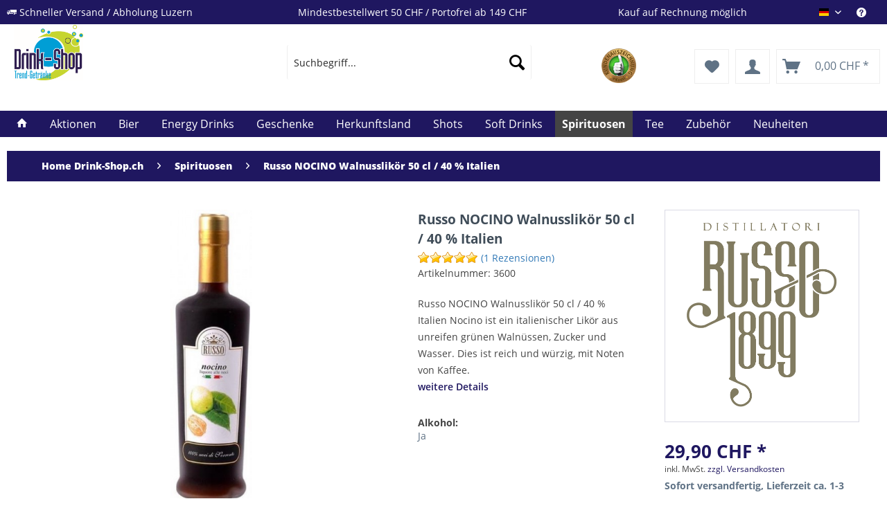

--- FILE ---
content_type: text/html; charset=UTF-8
request_url: https://www.drink-shop.ch/de/spirituosen/nocino-russo-walnusslikoer-50-cl-/-40--italien/.html
body_size: 22542
content:
<!DOCTYPE html> <html class="no-js" lang="de" itemscope="itemscope" itemtype="http://schema.org/WebPage"> <head> <meta charset="utf-8"><script>window.dataLayer = window.dataLayer || [];</script><script>window.dataLayer.push({"ecommerce":{"detail":{"actionField":{"list":"Spirituosen"},"products":[{"name":"Russo NOCINO Walnusslik\u00f6r 50 cl \/ 40 % Italien","id":"3600","price":"29.9","brand":"Russo","category":"Spirituosen","variant":""}]},"currencyCode":"CHF"},"google_tag_params":{"ecomm_pagetype":"product","ecomm_prodid":"3600"}});</script><!-- WbmTagManager -->
<script>
var googleTagManagerFunction = function(w,d,s,l,i) {
    w[l]=w[l]||[];
    w[l].push({'gtm.start':new Date().getTime(),event:'gtm.js'});
    var f=d.getElementsByTagName(s)[0],j=d.createElement(s),dl=l!='dataLayer'?'&l='+l:'';
    j.async=true;
    j.src='https://www.googletagmanager.com/gtm.js?id='+i+dl+'';
    f.parentNode.insertBefore(j,f);
};

setTimeout(() => {
    googleTagManagerFunction(window,document,'script','dataLayer','GTM-P9KHNPS');
}, 3000);
</script>
<!-- End WbmTagManager --> <meta name="author" content="" /> <meta name="robots" content="index,follow" /> <meta name="revisit-after" content="15 days" /> <meta name="keywords" content="SW3600, Destilleria Russo, 8000296007129" /> <meta name="description" content="NOCINO Russo Walnusslikör 50 cl / 40 % Italien von Destilleria Russo für 29,90&amp;nbsp;CHF von drink-shop.ch" /> <meta property="og:type" content="product" /> <meta property="og:site_name" content="Drink-Shop" /> <meta property="og:url" content="https://www.drink-shop.ch/de/spirituosen/nocino-russo-walnusslikoer-50-cl-/-40--italien/.html" /> <meta property="og:title" content="Russo NOCINO Walnusslikör 50 cl / 40 % Italien" /> <meta property="og:description" content=" Russo NOCINO Walnusslikör 50 cl / 40 % Italien Nocino ist ein italienischer Likör aus unreifen grünen Walnüssen, Zucker und Wasser. Dies ist reich und würzig, mit Noten von Kaffee.   " /> <meta property="og:image" content="https://www.drink-shop.ch/media/image/c2/15/2a/9102jeKNYLe9GNGol.jpg" /> <meta name="twitter:card" content="product" /> <meta name="twitter:site" content="Drink-Shop" /> <meta name="twitter:title" content="Russo NOCINO Walnusslikör 50 cl / 40 % Italien" /> <meta name="twitter:description" content=" Russo NOCINO Walnusslikör 50 cl / 40 % Italien Nocino ist ein italienischer Likör aus unreifen grünen Walnüssen, Zucker und Wasser. Dies ist reich und würzig, mit Noten von Kaffee.   " /> <meta name="twitter:image" content="https://www.drink-shop.ch/media/image/c2/15/2a/9102jeKNYLe9GNGol.jpg" /> <meta property="product:brand" content="Russo" /> <meta property="product:price" content="29,90" /> <meta property="product:product_link" content="https://www.drink-shop.ch/de/spirituosen/nocino-russo-walnusslikoer-50-cl-/-40--italien/.html" /> <meta itemprop="copyrightHolder" content="Drink-Shop" /> <meta itemprop="copyrightYear" content="2014" /> <meta itemprop="isFamilyFriendly" content="True" /> <meta itemprop="image" content="https://www.drink-shop.ch/media/image/c1/b2/45/DrinkShop-ch_4f.png" /> <meta name="viewport" content="width=device-width, initial-scale=1.0"> <meta name="mobile-web-app-capable" content="yes"> <meta name="apple-mobile-web-app-title" content="Drink-Shop"> <meta name="apple-mobile-web-app-capable" content="yes"> <meta name="apple-mobile-web-app-status-bar-style" content="default"> <link rel="alternate" hreflang="de-DE" href="https://www.drink-shop.ch/de/spirituosen/nocino-russo-walnusslikoer-50-cl-/-40--italien/.html" /> <link rel="alternate" hreflang="en-GB" href="https://www.drink-shop.ch/en/spirituosen/nocino-russo-walnusslikoer-50-cl-/-40--italien/.html" /> <meta name="nosto-version" content="2.4.3"> <meta name="nosto-unique-id" content="2fa19e73b52f1e35d7727a549a2ce53a3ab87ea95d686e015db6790784bdc7c5"> <meta name="nosto-language" content="de"> <link rel="apple-touch-icon-precomposed" href="https://www.drink-shop.ch/media/image/9a/bb/15/DrinkTrends_50KB.jpg"> <link rel="shortcut icon" href="https://www.drink-shop.ch/media/image/6a/18/0b/logo.png"> <meta name="msapplication-navbutton-color" content="#1f1760" /> <meta name="application-name" content="Drink-Shop" /> <meta name="msapplication-starturl" content="https://www.drink-shop.ch/de/" /> <meta name="msapplication-window" content="width=1024;height=768" /> <meta name="msapplication-TileImage" content="https://www.drink-shop.ch/media/image/9a/bb/15/DrinkTrends_50KB.jpg"> <meta name="msapplication-TileColor" content="#1f1760"> <meta name="theme-color" content="#1f1760" /> <link rel="canonical" href="https://www.drink-shop.ch/de/spirituosen/nocino-russo-walnusslikoer-50-cl-/-40--italien/.html" /> <title itemprop="name">NOCINO Russo Walnusslikör 50 cl / 40 % Italien - drink-shop.ch | Drink-Shop </title> <link href="/web/cache/1768728653_cd9a2c17fbcc749dd423af26342d8b29.css" media="all" rel="stylesheet" type="text/css" /> <meta name="msvalidate.01" content="D66A42371EFA8BACDF3BCDD710893757" /> <script type="text/javascript" src="https://onsite.optimonk.com/script.js?account=1850" async></script> <script type="text/javascript">
var relevanzRetargetingUrl = "https://pix.hyj.mobi/rt?t=d&action=p&cid=11170&id=4455";
</script> <script type="text/javascript">/**
* This example allows relevanz always to load retargeting-pixel.
* To activate it just delete the // in the following line.
*/
var relevanzRetargetingForcePixel = true;</script> <script async src="https://www.googletagmanager.com/gtag/js?id=AW-11356635482"></script> <script> window.dataLayer = window.dataLayer || [];
function gtag() {
dataLayer.push(arguments);
}
gtag('js', new Date());
gtag('config', 'AW-11356635482');
</script> <script async custom-element="amp-analytics" src="https://cdn.ampproject.org/v0/amp-analytics-0.1.js"></script> <script type="text/javascript">
var _smid = "w4h4ytdp39wdjlax";
(function (w, r, a, sm, s) {
w['SalesmanagoObject'] = r;
w[r] = w[r] || function () {( w[r].q = w[r].q || [] ).push(arguments)};
sm = document.createElement('script'); sm.type = 'text/javascript'; sm.async = true; sm.src = a;
s = document.getElementsByTagName('script')[0];
s.parentNode.insertBefore(sm, s);
})(window, 'sm', ('https:' == document.location.protocol ? 'https://' : 'http://') + 'www.salesmanago.pl/static/sm.js');
</script> </head> <body class=" is--ctl-detail is--act-index is--dwvac " ><!-- WbmTagManager (noscript) -->
<noscript><iframe src="https://www.googletagmanager.com/ns.html?id=GTM-P9KHNPS"
            height="0" width="0" style="display:none;visibility:hidden"></iframe></noscript>
<!-- End WbmTagManager (noscript) --> <amp-analytics type="gtag" data-credentials="include"> <script type="application/json"> { "vars": { "gtag_id": "AW-11356635482", "config": { "AW-11356635482": { "groups": "default" } } }, "triggers": { } } </script> </amp-analytics> <script>
(function (w, k) { w[k] = window[k] || function () { (window[k].q = window[k].q || []).push(arguments) } })(window, "doofinderApp");
doofinderApp('config', 'currency', 'CHF');
manageScriptCookies(isCookieEnabled());
window.onload = function () {
$.subscribe('plugin/swCookieConsentManager/onBuildCookiePreferences', function (event, plugin, preferences) {
manageScriptCookies(preferences.groups.comfort.cookies.doofinder.active);
});
};
function isCookieEnabled() {
const preferencesCookie = document.cookie.split('; ').find(cookie => cookie.startsWith('cookiePreferences='));
const allowCookie = document.cookie.split('; ').find(cookie => cookie.startsWith('allowCookie='));
if (preferencesCookie) {
const preferences = JSON.parse(preferencesCookie.split('cookiePreferences=')[1]);
return preferences.groups.comfort.cookies.doofinder.active;
}else if(allowCookie) {
const cookie = JSON.parse(allowCookie.split('allowCookie=')[1]);
return cookie;
}
return false;
}
function manageScriptCookies(cookieEnabled) {
if (cookieEnabled) {
if (typeof Doofinder !== "undefined") {
Doofinder.enableCookies();
} else {
doofinderApp("config", "require_cookies_consent", false);
}
} else {
if (typeof Doofinder !== "undefined") {
Doofinder.disableCookies();
}
}
}
</script> <script src="https://eu1-config.doofinder.com/2.x/b6321aa4-ea5c-4893-84a8-e36c38ce1cc0.js" async></script>  <div id="df-bogus-cart" data-eventName="doofinder" data-add-article="true" data-showModal="false" data-addArticleUrl="https://www.drink-shop.ch/de/checkout/ajaxAddArticleCart"></div>  <div class="page-wrap"> <noscript class="noscript-main"> <div class="alert is--warning"> <div class="alert--icon"> <i class="icon--element icon--warning"></i> </div> <div class="alert--content"> Um Drink-Shop in vollem Umfang nutzen zu k&ouml;nnen, empfehlen wir Ihnen Javascript in Ihrem Browser zu aktiveren. </div> </div> </noscript> <header class="header-main"> <div class="emz-conversion-header"> <div class="container"> <div class="emz-conversion-header-column"> <i class="icon--truck"></i> Schneller Versand / Abholung Luzern </div> <div class="emz-conversion-header-column"> <i class="icon--cart"></i> Mindestbestellwert 50 CHF / Portofrei ab 149 CHF </div> <div class="emz-conversion-header-column"> <i class="icon--cash"></i> Kauf auf Rechnung möglich </div> <div class="top-bar"> <div class="container block-group"> <nav class="top-bar--navigation block" role="menubar">  <div class="top-bar--language navigation--entry"> <form method="post" class="language--form"> <div class="field--select"> <div class="language--flag de_DE">Drink Shop DE</div> <div class="select-field"> <select name="__shop" class="language--select" data-auto-submit="true"> <option value="1" selected="selected"> Drink Shop DE </option> <option value="3" > Drink Shop EN </option> </select> </div> <input type="hidden" name="__redirect" value="1"> </div> </form> </div>  <div class="navigation--entry entry--service has--drop-down" role="menuitem" aria-haspopup="true" data-drop-down-menu="true"> <i class="icon--service"></i> <span>Service/Hilfe</span> <ul class="service--list is--rounded" role="menu"> <li class="service--entry" role="menuitem"> <a class="service--link" href="https://www.drink-shop.ch/de/defektes-produkt" title="Defektes Produkt" target="_self"> Defektes Produkt </a> </li> <li class="service--entry" role="menuitem"> <a class="service--link" href="https://www.drink-shop.ch/de/partnerformular" title="Partnerprogramm" target="_self"> Partnerprogramm </a> </li> <li class="service--entry" role="menuitem"> <a class="service--link" href="https://www.drink-shop.ch/de/ueber-uns" title="Über uns" > Über uns </a> </li> <li class="service--entry" role="menuitem"> <a class="service--link" href="https://www.drink-shop.ch/de/hilfe/support" title="Hilfe / Support" > Hilfe / Support </a> </li> <li class="service--entry" role="menuitem"> <a class="service--link" href="https://www.drink-shop.ch/de/kontaktformular" title="Kontakt" target="_self"> Kontakt </a> </li> <li class="service--entry" role="menuitem"> <a class="service--link" href="https://www.drink-shop.ch/de/versand-und-zahlungsbedingungen" title="Versand und Zahlungsbedingungen" > Versand und Zahlungsbedingungen </a> </li> <li class="service--entry" role="menuitem"> <a class="service--link" href="https://www.drink-shop.ch/de/rueckgabe" title="Rückgabe" target="_self"> Rückgabe </a> </li> <li class="service--entry" role="menuitem"> <a class="service--link" href="https://www.drink-shop.ch/de/widerrufsrecht" title="Widerrufsrecht" > Widerrufsrecht </a> </li> <li class="service--entry" role="menuitem"> <a class="service--link" href="https://www.drink-shop.ch/de/datenschutz" title="Datenschutz" > Datenschutz </a> </li> <li class="service--entry" role="menuitem"> <a class="service--link" href="https://www.drink-shop.ch/de/agb" title="AGB" > AGB </a> </li> <li class="service--entry" role="menuitem"> <a class="service--link" href="https://www.drink-shop.ch/de/impressum" title="Impressum" > Impressum </a> </li> </ul> </div> </nav> </div> </div> </div> </div> <div class="top-bar"> <div class="container block-group"> <nav class="top-bar--navigation block" role="menubar">  <div class="top-bar--language navigation--entry"> <form method="post" class="language--form"> <div class="field--select"> <div class="language--flag de_DE">Drink Shop DE</div> <div class="select-field"> <select name="__shop" class="language--select" data-auto-submit="true"> <option value="1" selected="selected"> Drink Shop DE </option> <option value="3" > Drink Shop EN </option> </select> </div> <input type="hidden" name="__redirect" value="1"> </div> </form> </div>  <div class="navigation--entry entry--service has--drop-down" role="menuitem" aria-haspopup="true" data-drop-down-menu="true"> <i class="icon--service"></i> Service/Hilfe <ul class="service--list is--rounded" role="menu"> <li class="service--entry" role="menuitem"> <a class="service--link" href="https://www.drink-shop.ch/de/defektes-produkt" title="Defektes Produkt" target="_self"> Defektes Produkt </a> </li> <li class="service--entry" role="menuitem"> <a class="service--link" href="https://www.drink-shop.ch/de/partnerformular" title="Partnerprogramm" target="_self"> Partnerprogramm </a> </li> <li class="service--entry" role="menuitem"> <a class="service--link" href="https://www.drink-shop.ch/de/ueber-uns" title="Über uns" > Über uns </a> </li> <li class="service--entry" role="menuitem"> <a class="service--link" href="https://www.drink-shop.ch/de/hilfe/support" title="Hilfe / Support" > Hilfe / Support </a> </li> <li class="service--entry" role="menuitem"> <a class="service--link" href="https://www.drink-shop.ch/de/kontaktformular" title="Kontakt" target="_self"> Kontakt </a> </li> <li class="service--entry" role="menuitem"> <a class="service--link" href="https://www.drink-shop.ch/de/versand-und-zahlungsbedingungen" title="Versand und Zahlungsbedingungen" > Versand und Zahlungsbedingungen </a> </li> <li class="service--entry" role="menuitem"> <a class="service--link" href="https://www.drink-shop.ch/de/rueckgabe" title="Rückgabe" target="_self"> Rückgabe </a> </li> <li class="service--entry" role="menuitem"> <a class="service--link" href="https://www.drink-shop.ch/de/widerrufsrecht" title="Widerrufsrecht" > Widerrufsrecht </a> </li> <li class="service--entry" role="menuitem"> <a class="service--link" href="https://www.drink-shop.ch/de/datenschutz" title="Datenschutz" > Datenschutz </a> </li> <li class="service--entry" role="menuitem"> <a class="service--link" href="https://www.drink-shop.ch/de/agb" title="AGB" > AGB </a> </li> <li class="service--entry" role="menuitem"> <a class="service--link" href="https://www.drink-shop.ch/de/impressum" title="Impressum" > Impressum </a> </li> </ul> </div> <div class="navigation--entry entry--compare is--hidden" role="menuitem" aria-haspopup="true" data-drop-down-menu="true">   </div> </nav> </div> </div> <div class="container header--navigation"> <div class="logo-main block-group" role="banner"> <div class="logo--shop block"> <a class="logo--link" href="https://www.drink-shop.ch/de/" title="Drink-Shop - zur Startseite wechseln"> <picture> <source srcset="https://www.drink-shop.ch/media/image/c1/b2/45/DrinkShop-ch_4f.png" media="(min-width: 78.75em)"> <source srcset="https://www.drink-shop.ch/media/image/c1/b2/45/DrinkShop-ch_4f.png" media="(min-width: 64em)"> <source srcset="https://www.drink-shop.ch/media/image/c1/b2/45/DrinkShop-ch_4f.png" media="(min-width: 48em)"> <img srcset="https://www.drink-shop.ch/media/image/c1/b2/45/DrinkShop-ch_4f.png" alt="Drink-Shop - zur Startseite wechseln" /> </picture> </a> </div> </div> <nav class="shop--navigation block-group"> <ul class="navigation--list block-group" role="menubar"> <li class="navigation--entry entry--menu-left" role="menuitem"> <a class="entry--link entry--trigger btn is--icon-left" href="#offcanvas--left" data-offcanvas="true" data-offCanvasSelector=".sidebar-main" aria-label="Menü"> <i class="icon--menu"></i> </a> </li> <li class="navigation--entry" style="margin-top: -15px"> <div id="widget-container" class="ekomi-widget-container ekomi-widget-sf3935460aaea41f2520" ></div> <a href="https://www.ekomi.de/bewertungen-drink-trends-jost.html" target="_blank" rel="nofollow noopener"><img alt="drink-shop.ch Bewertungen mit ekomi.de" src="https://smart-widget-assets.ekomiapps.de/resources/ekomi_logo.png" style="display: none;"/></a> <script type="text/javascript">
function registerWidget () {
var token = 'sf3935460aaea41f2520';
var w = window;
w['_ekomiWidgetsServerUrl'] = 'https://widgets.ekomi.com';
w['_customerId'] = 39354;
w['_language'] = 'de';
if(typeof(w['_ekomiWidgetTokens']) !== 'undefined'){
w['_ekomiWidgetTokens'][w['_ekomiWidgetTokens'].length] = token;
} else {
w['_ekomiWidgetTokens'] = new Array(token);
}
if(typeof(ekomiWidgetJs) == 'undefined') {
ekomiWidgetJs = true;
var scr = document.createElement('script');scr.src = 'https://sw-assets.ekomiapps.de/static_resources/widget.js';
var head = document.getElementsByTagName('head')[0];head.appendChild(scr);
}
}
(function (w) {
var token = 'sf3935460aaea41f2520';
var k = document.getElementsByClassName("ekomi-widget-" + token);
registerWidget();
})(window);
</script> </li> <li class="navigation--entry entry--search" role="menuitem" data-search="true" aria-haspopup="true" data-minLength="3"> <a class="btn entry--link entry--trigger" href="#show-hide--search" title="Suche anzeigen / schließen" aria-label="Suche anzeigen / schließen"> <i class="icon--search"></i> <span class="search--display">Suchen</span> </a> <form action="/de/search" method="get" class="main-search--form"> <input type="search" name="sSearch" aria-label="Suchbegriff..." class="main-search--field" autocomplete="off" autocapitalize="off" placeholder="Suchbegriff..." maxlength="30" /> <button type="submit" class="main-search--button" aria-label="Suchen"> <i class="icon--search"></i> <span class="main-search--text">Suchen</span> </button> <div class="form--ajax-loader">&nbsp;</div> </form> <div class="main-search--results"></div> </li>  <li class="navigation--entry entry--notepad" role="menuitem"> <a href="https://www.drink-shop.ch/de/note" title="Merkzettel" aria-label="Merkzettel" class="btn"> <i class="icon--heart"></i> </a> </li> <li class="navigation--entry entry--account with-slt" role="menuitem" data-offcanvas="true" data-offCanvasSelector=".account--dropdown-navigation"> <a href="https://www.drink-shop.ch/de/account" title="Mein Konto" class="btn entry--link account--link"> <i class="icon--account"></i> </a> <div class="account--dropdown-navigation"> <div class="navigation--smartphone"> <div class="entry--close-off-canvas"> <a href="#close-account-menu" class="account--close-off-canvas" title="Menü schließen"> Menü schließen <i class="icon--arrow-right"></i> </a> </div> </div> <div class="account--menu is--rounded is--personalized"> <span class="navigation--headline"> Mein Konto </span> <div class="account--menu-container"> <ul class="sidebar--navigation navigation--list is--level0 show--active-items"> <li class="navigation--entry"> <span class="navigation--signin"> <a href="https://www.drink-shop.ch/de/account#hide-registration" class="blocked--link btn is--primary navigation--signin-btn" data-collapseTarget="#registration" data-action="close"> Anmelden </a> <span class="navigation--register"> oder <a href="https://www.drink-shop.ch/de/account#show-registration" class="blocked--link" data-collapseTarget="#registration" data-action="open"> registrieren </a> </span> </span> </li> <li class="navigation--entry"> <a href="https://www.drink-shop.ch/de/account" title="Übersicht" class="navigation--link"> Übersicht </a> </li> <li class="navigation--entry"> <a href="https://www.drink-shop.ch/de/account/profile" title="Persönliche Daten" class="navigation--link" rel="nofollow"> Persönliche Daten </a> </li> <li class="navigation--entry"> <a href="https://www.drink-shop.ch/de/address/index/sidebar/" title="Adressen" class="navigation--link" rel="nofollow"> Adressen </a> </li> <li class="navigation--entry"> <a href="https://www.drink-shop.ch/de/account/payment" title="Zahlungsarten" class="navigation--link" rel="nofollow"> Zahlungsarten </a> </li> <li class="navigation--entry"> <a href="https://www.drink-shop.ch/de/account/orders" title="Bestellungen" class="navigation--link" rel="nofollow"> Bestellungen </a> </li> <li class="navigation--entry"> <a href="https://www.drink-shop.ch/de/account/downloads" title="Sofortdownloads" class="navigation--link" rel="nofollow"> Sofortdownloads </a> </li> <li class="navigation--entry"> <a href="https://www.drink-shop.ch/de/note" title="Merkzettel" class="navigation--link" rel="nofollow"> Merkzettel </a> </li> </ul> </div> </div> </div> </li> <li class="navigation--entry entry--cart" role="menuitem"> <a class="btn is--icon-left cart--link" href="https://www.drink-shop.ch/de/checkout/cart" title="Warenkorb" aria-label="Warenkorb"> <span class="cart--display"> Warenkorb </span> <span class="badge is--primary is--minimal cart--quantity is--hidden">0</span> <i class="icon--basket"></i> <span class="cart--amount"> 0,00&nbsp;CHF * </span> </a> <div class="ajax-loader">&nbsp;</div> </li>  </ul> </nav> <div class="container--ajax-cart" data-collapse-cart="true" data-displayMode="offcanvas"></div> </div> </header> <nav class="navigation-main"> <div class="container" data-menu-scroller="true" data-listSelector=".navigation--list.container" data-viewPortSelector=".navigation--list-wrapper"> <div class="navigation--list-wrapper"> <ul class="navigation--list container" role="menubar" itemscope="itemscope" itemtype="http://schema.org/SiteNavigationElement"> <li class="navigation--entry is--home"role="menuitem"><a class="navigation--link is--first"href="https://www.drink-shop.ch/de/"title="Home"itemprop="url"><i class="icon--house"></i> </a></li> <li class="navigation--entry navigation--entry-10876"role="menuitem"><a class="navigation--link"href="https://www.drink-shop.ch/de/aktionen" title="Aktionen"itemprop="url"> <span itemprop="name">Aktionen</span></a><ul class="navigation--sub navigation--sub-10876"><li class="navigation--sub-entry"role="menuitem"><a class="navigation--sub-link"href="https://www.drink-shop.ch/de/zehn-prozent-rabatt"title="10% Rabatt"itemprop="url"> <span itemprop="name">10% Rabatt</span></a></li><li class="navigation--sub-entry"role="menuitem"><a class="navigation--sub-link"href="https://www.drink-shop.ch/de/fuenfundzwanzig-rabatt"title="25 % Rabatt"itemprop="url"> <span itemprop="name">25 % Rabatt</span></a></li><li class="navigation--sub-entry"role="menuitem"><a class="navigation--sub-link"href="https://www.drink-shop.ch/de/aktionen/50-rabatt/"title="50 % Rabatt"itemprop="url"> <span itemprop="name">50 % Rabatt</span></a></li></ul> </li> <li class="navigation--entry navigation--entry-10848"role="menuitem"><a class="navigation--link"href="https://www.drink-shop.ch/de/bier" title="Bier"itemprop="url"> <span itemprop="name">Bier</span></a><ul class="navigation--sub navigation--sub-10848"><li class="navigation--sub-entry"role="menuitem"><a class="navigation--sub-link"href="https://www.drink-shop.ch/de/bier/bier/"title="Bier"itemprop="url"> <span itemprop="name">Bier</span></a></li><li class="navigation--sub-entry"role="menuitem"><a class="navigation--sub-link"href="https://www.drink-shop.ch/de/bier/blade-kegs/"title="BLADE Kegs"itemprop="url"> <span itemprop="name">BLADE Kegs</span></a></li><li class="navigation--sub-entry"role="menuitem"><a class="navigation--sub-link"href="https://www.drink-shop.ch/de/ale"title="Ale"itemprop="url"> <span itemprop="name">Ale</span></a></li><li class="navigation--sub-entry"role="menuitem"><a class="navigation--sub-link"href="https://www.drink-shop.ch/de/alkoholfreies-bier"title="ALKOHOLFREIES Bier"itemprop="url"> <span itemprop="name">ALKOHOLFREIES Bier</span></a></li><li class="navigation--sub-entry"role="menuitem"><a class="navigation--sub-link"href="https://www.drink-shop.ch/de/craft-bier"title="CRAFT Bier"itemprop="url"> <span itemprop="name">CRAFT Bier</span></a></li><li class="navigation--sub-entry"role="menuitem"><a class="navigation--sub-link"href="https://www.drink-shop.ch/de/ipa"title="IPA"itemprop="url"> <span itemprop="name">IPA</span></a></li><li class="navigation--sub-entry"role="menuitem"><a class="navigation--sub-link"href="https://www.drink-shop.ch/de/kona-biere-hawaii"title="KONA Biere Hawaii"itemprop="url"> <span itemprop="name">KONA Biere Hawaii</span></a></li><li class="navigation--sub-entry"role="menuitem"><a class="navigation--sub-link"href="https://www.drink-shop.ch/de/lager-bier-"title="Lager / Pils Bier "itemprop="url"> <span itemprop="name">Lager / Pils Bier </span></a></li><li class="navigation--sub-entry"role="menuitem"><a class="navigation--sub-link"href="https://www.drink-shop.ch/de/light-bier"title="Light Bier"itemprop="url"> <span itemprop="name">Light Bier</span></a></li></ul> </li> <li class="navigation--entry navigation--entry-10844"role="menuitem"><a class="navigation--link"href="https://www.drink-shop.ch/de/energy-drinks" title="Energy Drinks"itemprop="url"> <span itemprop="name">Energy Drinks</span></a><ul class="navigation--sub navigation--sub-10844"><li class="navigation--sub-entry"role="menuitem"><a class="navigation--sub-link"href="https://www.drink-shop.ch/de/energy-drinks/energy-drinks/"title="Energy Drinks"itemprop="url"> <span itemprop="name">Energy Drinks</span></a></li><li class="navigation--sub-entry"role="menuitem"><a class="navigation--sub-link"href="https://www.drink-shop.ch/de/energy-drinks/energy-tee/"title="Energy TEE"itemprop="url"> <span itemprop="name">Energy TEE</span></a></li></ul> </li> <li class="navigation--entry navigation--entry-10874"role="menuitem"><a class="navigation--link"href="https://www.drink-shop.ch/de/geschenk-ideen" title="Geschenke"itemprop="url"> <span itemprop="name">Geschenke</span></a><ul class="navigation--sub navigation--sub-10874"><li class="navigation--sub-entry"role="menuitem"><a class="navigation--sub-link"href="https://www.drink-shop.ch/de/alkohol"title="Alkohol"itemprop="url"> <span itemprop="name">Alkohol</span></a></li><li class="navigation--sub-entry"role="menuitem"><a class="navigation--sub-link"href="https://www.drink-shop.ch/de/cocktail-zubehor"title="Cocktail Zubehör"itemprop="url"> <span itemprop="name">Cocktail Zubehör</span></a></li><li class="navigation--sub-entry"role="menuitem"><a class="navigation--sub-link"href="https://www.drink-shop.ch/de/diverses"title="Diverses"itemprop="url"> <span itemprop="name">Diverses</span></a></li><li class="navigation--sub-entry"role="menuitem"><a class="navigation--sub-link"href="https://www.drink-shop.ch/de/shot-glaser"title="Gläser"itemprop="url"> <span itemprop="name">Gläser</span></a></li><li class="navigation--sub-entry"role="menuitem"><a class="navigation--sub-link"href="https://www.drink-shop.ch/de/geschenk-ideen/gutscheine/5393/geschenkgutscheine-von-drink-shop.ch?c=11098"title="Gutscheine"itemprop="url"> <span itemprop="name">Gutscheine</span></a></li><li class="navigation--sub-entry"role="menuitem"><a class="navigation--sub-link"href="https://www.drink-shop.ch/de/trinkspiele-"title="Trinkspiele"itemprop="url"> <span itemprop="name">Trinkspiele</span></a></li></ul> </li> <li class="navigation--entry navigation--entry-10882"role="menuitem"><a class="navigation--link"href="https://www.drink-shop.ch/de/herkunftsland" title="Herkunftsland"itemprop="url"> <span itemprop="name">Herkunftsland</span></a><ul class="navigation--sub navigation--sub-10882"><li class="navigation--sub-entry"role="menuitem"><a class="navigation--sub-link"href="https://www.drink-shop.ch/de/herkunftsland/kapverden/"title="Kapverden"itemprop="url"> <span itemprop="name">Kapverden</span></a></li><li class="navigation--sub-entry"role="menuitem"><a class="navigation--sub-link"href="https://www.drink-shop.ch/de/australien"title="Australien"itemprop="url"> <span itemprop="name">Australien</span></a></li><li class="navigation--sub-entry"role="menuitem"><a class="navigation--sub-link"href="https://www.drink-shop.ch/de/belgien"title="Belgien"itemprop="url"> <span itemprop="name">Belgien</span></a></li><li class="navigation--sub-entry"role="menuitem"><a class="navigation--sub-link"href="https://www.drink-shop.ch/de/deutschland"title="Deutschland"itemprop="url"> <span itemprop="name">Deutschland</span></a></li><li class="navigation--sub-entry"role="menuitem"><a class="navigation--sub-link"href="https://www.drink-shop.ch/de/dom.-rep."title="Dominikanische Republik"itemprop="url"> <span itemprop="name">Dominikanische Republik</span></a></li><li class="navigation--sub-entry"role="menuitem"><a class="navigation--sub-link"href="https://www.drink-shop.ch/de/fiji"title="Fiji"itemprop="url"> <span itemprop="name">Fiji</span></a></li><li class="navigation--sub-entry"role="menuitem"><a class="navigation--sub-link"href="https://www.drink-shop.ch/de/frankreich"title="Frankreich"itemprop="url"> <span itemprop="name">Frankreich</span></a></li><li class="navigation--sub-entry"role="menuitem"><a class="navigation--sub-link"href="https://www.drink-shop.ch/de/italien"title="Italien"itemprop="url"> <span itemprop="name">Italien</span></a></li><li class="navigation--sub-entry"role="menuitem"><a class="navigation--sub-link"href="https://www.drink-shop.ch/de/norwegen"title="Norwegen"itemprop="url"> <span itemprop="name">Norwegen</span></a></li><li class="navigation--sub-entry"role="menuitem"><a class="navigation--sub-link"href="https://www.drink-shop.ch/de/osterreich"title="Österreich"itemprop="url"> <span itemprop="name">Österreich</span></a></li><li class="navigation--sub-entry"role="menuitem"><a class="navigation--sub-link"href="https://www.drink-shop.ch/de/schweden"title="Schweden"itemprop="url"> <span itemprop="name">Schweden</span></a></li><li class="navigation--sub-entry"role="menuitem"><a class="navigation--sub-link"href="https://www.drink-shop.ch/de/schweiz"title="Schweiz"itemprop="url"> <span itemprop="name">Schweiz</span></a></li><li class="navigation--sub-entry"role="menuitem"><a class="navigation--sub-link"href="https://www.drink-shop.ch/de/spanien"title="Spanien"itemprop="url"> <span itemprop="name">Spanien</span></a></li><li class="navigation--sub-entry"role="menuitem"><a class="navigation--sub-link"href="https://www.drink-shop.ch/de/england-uk"title="UK / England"itemprop="url"> <span itemprop="name">UK / England</span></a></li><li class="navigation--sub-entry"role="menuitem"><a class="navigation--sub-link"href="https://www.drink-shop.ch/de/usa"title="USA"itemprop="url"> <span itemprop="name">USA</span></a></li></ul> </li> <li class="navigation--entry navigation--entry-11100"role="menuitem"><a class="navigation--link"href="https://www.drink-shop.ch/de/shots-alkohol" title="Shots"itemprop="url"> <span itemprop="name">Shots</span></a> </li> <li class="navigation--entry navigation--entry-10846"role="menuitem"><a class="navigation--link"href="https://www.drink-shop.ch/de/soft-drinks-limonaden" title="Soft Drinks"itemprop="url"> <span itemprop="name">Soft Drinks</span></a><ul class="navigation--sub navigation--sub-10846"><li class="navigation--sub-entry"role="menuitem"><a class="navigation--sub-link"href="https://www.drink-shop.ch/de/soft-drinks/soft-drinks/"title="Soft Drinks"itemprop="url"> <span itemprop="name">Soft Drinks</span></a></li><li class="navigation--sub-entry"role="menuitem"><a class="navigation--sub-link"href="https://www.drink-shop.ch/de/cola-s"title="Cola's"itemprop="url"> <span itemprop="name">Cola's</span></a></li><li class="navigation--sub-entry"role="menuitem"><a class="navigation--sub-link"href="https://www.drink-shop.ch/de/gazosa"title="Gazosa"itemprop="url"> <span itemprop="name">Gazosa</span></a></li><li class="navigation--sub-entry"role="menuitem"><a class="navigation--sub-link"href="https://www.drink-shop.ch/de/ginger-beer-s"title="Ginger Beer's"itemprop="url"> <span itemprop="name">Ginger Beer's</span></a></li><li class="navigation--sub-entry"role="menuitem"><a class="navigation--sub-link"href="https://www.drink-shop.ch/de/light-zero-softs"title="Light / Zero Softs"itemprop="url"> <span itemprop="name">Light / Zero Softs</span></a></li><li class="navigation--sub-entry"role="menuitem"><a class="navigation--sub-link"href="https://www.drink-shop.ch/de/tonic-s"title="Tonic's"itemprop="url"> <span itemprop="name">Tonic's</span></a></li></ul> </li> <li class="navigation--entry navigation--entry-10858 is--active"role="menuitem"><a class="navigation--link"href="https://www.drink-shop.ch/de/spirituosen" title="Spirituosen"itemprop="url"> <span itemprop="name">Spirituosen</span></a><ul class="navigation--sub navigation--sub-10858"><li class="navigation--sub-entry"role="menuitem"><a class="navigation--sub-link"href="https://www.drink-shop.ch/de/spirituosen/brands-for-fans/"title="Brands for Fans"itemprop="url"> <span itemprop="name">Brands for Fans</span></a></li><li class="navigation--sub-entry"role="menuitem"><a class="navigation--sub-link"href="https://www.drink-shop.ch/de/spirituosen/raritaeten/"title="Raritäten"itemprop="url"> <span itemprop="name">Raritäten</span></a></li><li class="navigation--sub-entry"role="menuitem"><a class="navigation--sub-link"href="https://www.drink-shop.ch/de/spirituosen/soju/"title="Soju"itemprop="url"> <span itemprop="name">Soju</span></a></li><li class="navigation--sub-entry"role="menuitem"><a class="navigation--sub-link"href="https://www.drink-shop.ch/de/spirituosen/sake/"title="Sake"itemprop="url"> <span itemprop="name">Sake</span></a></li><li class="navigation--sub-entry"role="menuitem"><a class="navigation--sub-link"href="https://www.drink-shop.ch/de/535-alkoholfreie-destilate"title="Alkoholfreie Destilate"itemprop="url"> <span itemprop="name">Alkoholfreie Destilate</span></a></li><li class="navigation--sub-entry"role="menuitem"><a class="navigation--sub-link"href="https://www.drink-shop.ch/de/amstutz-manufaktur"title="Amstutz Manufaktur"itemprop="url"> <span itemprop="name">Amstutz Manufaktur</span></a></li><li class="navigation--sub-entry"role="menuitem"><a class="navigation--sub-link"href="https://www.drink-shop.ch/de/geschenkspackungen"title="Geschenkspackungen"itemprop="url"> <span itemprop="name">Geschenkspackungen</span></a></li><li class="navigation--sub-entry"role="menuitem"><a class="navigation--sub-link"href="https://www.drink-shop.ch/de/gin-"title="Gin "itemprop="url"> <span itemprop="name">Gin </span></a></li><li class="navigation--sub-entry"role="menuitem"><a class="navigation--sub-link"href="https://www.drink-shop.ch/de/grossflaschen-"title="Grossflaschen"itemprop="url"> <span itemprop="name">Grossflaschen</span></a></li><li class="navigation--sub-entry"role="menuitem"><a class="navigation--sub-link"href="https://www.drink-shop.ch/de/likoere"title="Liköre"itemprop="url"> <span itemprop="name">Liköre</span></a></li><li class="navigation--sub-entry"role="menuitem"><a class="navigation--sub-link"href="https://www.drink-shop.ch/de/miniaturen"title="Miniaturen"itemprop="url"> <span itemprop="name">Miniaturen</span></a></li><li class="navigation--sub-entry"role="menuitem"><a class="navigation--sub-link"href="https://www.drink-shop.ch/de/rum"title="Rum"itemprop="url"> <span itemprop="name">Rum</span></a></li><li class="navigation--sub-entry"role="menuitem"><a class="navigation--sub-link"href="https://www.drink-shop.ch/de/spirituosen/shots-alkohol/"title="Shots Alkohol"itemprop="url"> <span itemprop="name">Shots Alkohol</span></a></li><li class="navigation--sub-entry"role="menuitem"><a class="navigation--sub-link"href="https://www.drink-shop.ch/de/spirituosenkalender"title="Spirituosenkalender"itemprop="url"> <span itemprop="name">Spirituosenkalender</span></a></li><li class="navigation--sub-entry"role="menuitem"><a class="navigation--sub-link"href="https://www.drink-shop.ch/de/tequila"title="Tequila"itemprop="url"> <span itemprop="name">Tequila</span></a></li><li class="navigation--sub-entry"role="menuitem"><a class="navigation--sub-link"href="https://www.drink-shop.ch/de/vodka"title="Vodka"itemprop="url"> <span itemprop="name">Vodka</span></a></li><li class="navigation--sub-entry"role="menuitem"><a class="navigation--sub-link"href="https://www.drink-shop.ch/de/whisky"title="Whisky"itemprop="url"> <span itemprop="name">Whisky</span></a></li></ul> </li> <li class="navigation--entry navigation--entry-10982"role="menuitem"><a class="navigation--link"href="https://www.drink-shop.ch/de/tee" title="Tee"itemprop="url"> <span itemprop="name">Tee</span></a><ul class="navigation--sub navigation--sub-10982"><li class="navigation--sub-entry"role="menuitem"><a class="navigation--sub-link"href="https://www.drink-shop.ch/de/tee/bratee/"title="BraTee"itemprop="url"> <span itemprop="name">BraTee</span></a></li><li class="navigation--sub-entry"role="menuitem"><a class="navigation--sub-link"href="https://www.drink-shop.ch/de/tee/4bro/"title="4Bro"itemprop="url"> <span itemprop="name">4Bro</span></a></li><li class="navigation--sub-entry"role="menuitem"><a class="navigation--sub-link"href="https://www.drink-shop.ch/de/tee/hakuma/"title="HAKUMA"itemprop="url"> <span itemprop="name">HAKUMA</span></a></li><li class="navigation--sub-entry"role="menuitem"><a class="navigation--sub-link"href="https://www.drink-shop.ch/de/tee/dirtea/"title="Dirtea"itemprop="url"> <span itemprop="name">Dirtea</span></a></li><li class="navigation--sub-entry"role="menuitem"><a class="navigation--sub-link"href="https://www.drink-shop.ch/de/tee/all-i-need/"title="all i need"itemprop="url"> <span itemprop="name">all i need</span></a></li><li class="navigation--sub-entry"role="menuitem"><a class="navigation--sub-link"href="https://www.drink-shop.ch/de/tee/suchttea/"title="SuchtTea"itemprop="url"> <span itemprop="name">SuchtTea</span></a></li><li class="navigation--sub-entry"role="menuitem"><a class="navigation--sub-link"href="https://www.drink-shop.ch/de/tee/ultra-ice-tea/"title="Ultra Ice Tea"itemprop="url"> <span itemprop="name">Ultra Ice Tea</span></a></li><li class="navigation--sub-entry"role="menuitem"><a class="navigation--sub-link"href="https://www.drink-shop.ch/de/tee/ocha-ocha/"title="OCHA OCHA"itemprop="url"> <span itemprop="name">OCHA OCHA</span></a></li><li class="navigation--sub-entry"role="menuitem"><a class="navigation--sub-link"href="https://www.drink-shop.ch/de/tee/vitavate/"title="VitaVate"itemprop="url"> <span itemprop="name">VitaVate</span></a></li><li class="navigation--sub-entry"role="menuitem"><a class="navigation--sub-link"href="https://www.drink-shop.ch/de/arizona-tea"title="Arizona"itemprop="url"> <span itemprop="name">Arizona</span></a></li><li class="navigation--sub-entry"role="menuitem"><a class="navigation--sub-link"href="https://www.drink-shop.ch/de/el-tony"title="El Tony"itemprop="url"> <span itemprop="name">El Tony</span></a></li><li class="navigation--sub-entry"role="menuitem"><a class="navigation--sub-link"href="https://www.drink-shop.ch/de/estathe"title="EstaThe"itemprop="url"> <span itemprop="name">EstaThe</span></a></li><li class="navigation--sub-entry"role="menuitem"><a class="navigation--sub-link"href="https://www.drink-shop.ch/de/oishi"title="Oishi"itemprop="url"> <span itemprop="name">Oishi</span></a></li></ul> </li> <li class="navigation--entry navigation--entry-10852"role="menuitem"><a class="navigation--link"href="https://www.drink-shop.ch/de/zubehoer-" title="Zubehör"itemprop="url"> <span itemprop="name">Zubehör</span></a><ul class="navigation--sub navigation--sub-10852"><li class="navigation--sub-entry"role="menuitem"><a class="navigation--sub-link"href="https://www.drink-shop.ch/de/zubehoer/kaffee-zubehoer/"title="Kaffee Zubehör"itemprop="url"> <span itemprop="name">Kaffee Zubehör</span></a></li><li class="navigation--sub-entry"role="menuitem"><a class="navigation--sub-link"href="https://www.drink-shop.ch/de/zubehoer/wein-zubehoer/"title="Wein Zubehör"itemprop="url"> <span itemprop="name">Wein Zubehör</span></a></li><li class="navigation--sub-entry"role="menuitem"><a class="navigation--sub-link"href="https://www.drink-shop.ch/de/zubehoer/zubehoer/"title="Zubehör"itemprop="url"> <span itemprop="name">Zubehör</span></a></li><li class="navigation--sub-entry"role="menuitem"><a class="navigation--sub-link"href="https://www.drink-shop.ch/de/barcraft-kitchencraft"title="BarCraft / KitchenCraft"itemprop="url"> <span itemprop="name">BarCraft / KitchenCraft</span></a></li><li class="navigation--sub-entry"role="menuitem"><a class="navigation--sub-link"href="https://www.drink-shop.ch/de/beer-pong-material"title="Beer Pong Material"itemprop="url"> <span itemprop="name">Beer Pong Material</span></a></li><li class="navigation--sub-entry"role="menuitem"><a class="navigation--sub-link"href="https://www.drink-shop.ch/de/cocktail-shaker"title="Cocktail Shaker"itemprop="url"> <span itemprop="name">Cocktail Shaker</span></a></li><li class="navigation--sub-entry"role="menuitem"><a class="navigation--sub-link"href="https://www.drink-shop.ch/de/zubehoer/bar-zubehoer/"title="Bar Zubehör"itemprop="url"> <span itemprop="name">Bar Zubehör</span></a></li><li class="navigation--sub-entry"role="menuitem"><a class="navigation--sub-link"href="https://www.drink-shop.ch/de/diverses-"title="Diverses"itemprop="url"> <span itemprop="name">Diverses</span></a></li><li class="navigation--sub-entry"role="menuitem"><a class="navigation--sub-link"href="https://www.drink-shop.ch/de/flachmanner"title="Flachmänner"itemprop="url"> <span itemprop="name">Flachmänner</span></a></li><li class="navigation--sub-entry"role="menuitem"><a class="navigation--sub-link"href="https://www.drink-shop.ch/de/flaschenoffner"title="Flaschenöffner"itemprop="url"> <span itemprop="name">Flaschenöffner</span></a></li><li class="navigation--sub-entry"role="menuitem"><a class="navigation--sub-link"href="https://www.drink-shop.ch/de/shot-glaser-"title="SHOT Gläser"itemprop="url"> <span itemprop="name">SHOT Gläser</span></a></li><li class="navigation--sub-entry"role="menuitem"><a class="navigation--sub-link"href="https://www.drink-shop.ch/de/solo-cups"title="Solo Cups "itemprop="url"> <span itemprop="name">Solo Cups </span></a></li><li class="navigation--sub-entry"role="menuitem"><a class="navigation--sub-link"href="https://www.drink-shop.ch/de/trinkspiele"title="Trinkspiele"itemprop="url"> <span itemprop="name">Trinkspiele</span></a></li><li class="navigation--sub-entry"role="menuitem"><a class="navigation--sub-link"href="https://www.drink-shop.ch/de/zapfturme"title="Zapftürme"itemprop="url"> <span itemprop="name">Zapftürme</span></a></li></ul> </li> <li class="navigation--entry navigation--entry-11806"role="menuitem"><a class="navigation--link"href="https://www.drink-shop.ch/de/neuheiten/" title="Neuheiten"itemprop="url"> <span itemprop="name">Neuheiten</span></a> </li> </ul> </div>  <div class="kdz--fixed--cart-wrapper"> <li class="navigation--entry entry--cart" role="menuitem"> <a href="https://www.drink-shop.ch/de/checkout/cart" title="Warenkorb"> <i class="icon--basket"></i> </a> <div class="ajax-loader">&nbsp;</div> </li> </div> </div> </nav> <section class="content-main container block-group"> <nav class="content--breadcrumb block"> <ul class="breadcrumb--list" role="menu" itemscope itemtype="https://schema.org/BreadcrumbList"> <li role="menuitem" class="breadcrumb--entry" itemprop="itemListElement" itemscope itemtype="https://schema.org/ListItem"> <a class="breadcrumb--link" href="https://www.drink-shop.ch/de/" title="Home Drink-Shop.ch" itemprop="item"> <link itemprop="url" href="https://www.drink-shop.ch/de/" /> <span class="breadcrumb--title" itemprop="name">Home Drink-Shop.ch</span> </a> <meta itemprop="position" content="0" /> </li> <li role="none" class="breadcrumb--separator"> <i class="icon--arrow-right"></i> </li> <li role="menuitem" class="breadcrumb--entry" itemprop="itemListElement" itemscope itemtype="https://schema.org/ListItem"> <a class="breadcrumb--link" href="https://www.drink-shop.ch/de/spirituosen" title="Spirituosen" itemprop="item"> <link itemprop="url" href="https://www.drink-shop.ch/de/spirituosen" /> <span class="breadcrumb--title" itemprop="name">Spirituosen</span> </a> <meta itemprop="position" content="1" /> </li> <li role="none" class="breadcrumb--separator"> <i class="icon--arrow-right"></i> </li> <li role="menuitem" class="breadcrumb--entry is--active" itemprop="itemListElement" itemscope itemtype="https://schema.org/ListItem"> <a class="breadcrumb--link" href="https://www.drink-shop.ch/de/spirituosen/nocino-russo-walnusslikoer-50-cl-/-40--italien/.html?c=10858" title="Russo NOCINO Walnusslikör 50 cl / 40 % Italien" itemprop="item"> <link itemprop="url" href="https://www.drink-shop.ch/de/spirituosen/nocino-russo-walnusslikoer-50-cl-/-40--italien/.html?c=10858" /> <span class="breadcrumb--title" itemprop="name">Russo NOCINO Walnusslikör 50 cl / 40 % Italien</span> </a> <meta itemprop="position" content="2" /> </li> </ul> </nav> <div class="content-main--inner"> <aside class="sidebar-main off-canvas"> <div class="navigation--smartphone"> <ul class="navigation--list "> <li class="navigation--entry entry--close-off-canvas"> <a href="#close-categories-menu" title="Menü schließen" class="navigation--link"> Menü schließen <i class="icon--arrow-right"></i> </a> </li> </ul> <div class="mobile--switches">  <div class="top-bar--language navigation--entry"> <form method="post" class="language--form"> <div class="field--select"> <div class="language--flag de_DE">Drink Shop DE</div> <div class="select-field"> <select name="__shop" class="language--select" data-auto-submit="true"> <option value="1" selected="selected"> Drink Shop DE </option> <option value="3" > Drink Shop EN </option> </select> </div> <input type="hidden" name="__redirect" value="1"> </div> </form> </div>  </div> </div> <div class="sidebar--categories-wrapper" data-subcategory-nav="true" data-mainCategoryId="10841" data-categoryId="10858" data-fetchUrl="/de/widgets/listing/getCategory/categoryId/10858"> <div class="categories--headline navigation--headline"> Kategorien </div> <div class="sidebar--categories-navigation"> <ul class="sidebar--navigation categories--navigation navigation--list is--drop-down is--level0 is--rounded" role="menu"> <li class="navigation--entry" role="menuitem"> <a class="navigation--link" href="https://www.drink-shop.ch/de/glutenfreie-produkte-kaufen-schweiz" data-categoryId="12084" data-fetchUrl="/de/widgets/listing/getCategory/categoryId/12084" title="Glutenfrei" > Glutenfrei </a> </li> <li class="navigation--entry has--sub-children" role="menuitem"> <a class="navigation--link link--go-forward" href="https://www.drink-shop.ch/de/himmelslaternen" data-categoryId="11852" data-fetchUrl="/de/widgets/listing/getCategory/categoryId/11852" title="DIVERSES" > DIVERSES <span class="is--icon-right"> <i class="icon--arrow-right"></i> </span> </a> </li> <li class="navigation--entry has--sub-children" role="menuitem"> <a class="navigation--link link--go-forward" href="https://www.drink-shop.ch/de/superfood-/-vegan-protein" data-categoryId="11737" data-fetchUrl="/de/widgets/listing/getCategory/categoryId/11737" title="Superfood / Vegan Protein" > Superfood / Vegan Protein <span class="is--icon-right"> <i class="icon--arrow-right"></i> </span> </a> </li> <li class="navigation--entry has--sub-children" role="menuitem"> <a class="navigation--link link--go-forward" href="https://www.drink-shop.ch/de/hardseltzer" data-categoryId="11744" data-fetchUrl="/de/widgets/listing/getCategory/categoryId/11744" title="Hard Seltzer" > Hard Seltzer <span class="is--icon-right"> <i class="icon--arrow-right"></i> </span> </a> </li> <li class="navigation--entry has--sub-children" role="menuitem"> <a class="navigation--link link--go-forward" href="https://www.drink-shop.ch/de/aktionen" data-categoryId="10876" data-fetchUrl="/de/widgets/listing/getCategory/categoryId/10876" title="Aktionen" > Aktionen <span class="is--icon-right"> <i class="icon--arrow-right"></i> </span> </a> </li> <li class="navigation--entry has--sub-children" role="menuitem"> <a class="navigation--link link--go-forward" href="https://www.drink-shop.ch/de/mixgetraenke" data-categoryId="11468" data-fetchUrl="/de/widgets/listing/getCategory/categoryId/11468" title="Mixgetränke" > Mixgetränke <span class="is--icon-right"> <i class="icon--arrow-right"></i> </span> </a> </li> <li class="navigation--entry has--sub-children" role="menuitem"> <a class="navigation--link link--go-forward" href="https://www.drink-shop.ch/de/bier" data-categoryId="10848" data-fetchUrl="/de/widgets/listing/getCategory/categoryId/10848" title="Bier" > Bier <span class="is--icon-right"> <i class="icon--arrow-right"></i> </span> </a> </li> <li class="navigation--entry has--sub-children" role="menuitem"> <a class="navigation--link link--go-forward" href="https://www.drink-shop.ch/de/cider" data-categoryId="10952" data-fetchUrl="/de/widgets/listing/getCategory/categoryId/10952" title="Cider" > Cider <span class="is--icon-right"> <i class="icon--arrow-right"></i> </span> </a> </li> <li class="navigation--entry has--sub-children" role="menuitem"> <a class="navigation--link link--go-forward" href="https://www.drink-shop.ch/de/energy-drinks" data-categoryId="10844" data-fetchUrl="/de/widgets/listing/getCategory/categoryId/10844" title="Energy Drinks" > Energy Drinks <span class="is--icon-right"> <i class="icon--arrow-right"></i> </span> </a> </li> <li class="navigation--entry has--sub-children" role="menuitem"> <a class="navigation--link link--go-forward" href="https://www.drink-shop.ch/de/geschenk-finder" data-categoryId="11588" data-fetchUrl="/de/widgets/listing/getCategory/categoryId/11588" title="Geschenk Finder" > Geschenk Finder <span class="is--icon-right"> <i class="icon--arrow-right"></i> </span> </a> </li> <li class="navigation--entry has--sub-children" role="menuitem"> <a class="navigation--link link--go-forward" href="https://www.drink-shop.ch/de/geschenk-ideen" data-categoryId="10874" data-fetchUrl="/de/widgets/listing/getCategory/categoryId/10874" title="Geschenke" > Geschenke <span class="is--icon-right"> <i class="icon--arrow-right"></i> </span> </a> </li> <li class="navigation--entry" role="menuitem"> <a class="navigation--link" href="https://www.drink-shop.ch/de/gutscheine-" data-categoryId="11354" data-fetchUrl="/de/widgets/listing/getCategory/categoryId/11354" title="Gutscheine" > Gutscheine </a> </li> <li class="navigation--entry has--sub-children" role="menuitem"> <a class="navigation--link link--go-forward" href="https://www.drink-shop.ch/de/herkunftsland" data-categoryId="10882" data-fetchUrl="/de/widgets/listing/getCategory/categoryId/10882" title="Herkunftsland" > Herkunftsland <span class="is--icon-right"> <i class="icon--arrow-right"></i> </span> </a> </li> <li class="navigation--entry" role="menuitem"> <a class="navigation--link" href="https://www.drink-shop.ch/de/kaffee-milch-reis" data-categoryId="11042" data-fetchUrl="/de/widgets/listing/getCategory/categoryId/11042" title="Kaffee / Milch / Reis" > Kaffee / Milch / Reis </a> </li> <li class="navigation--entry" role="menuitem"> <a class="navigation--link" href="https://www.drink-shop.ch/de/kalender-" data-categoryId="11454" data-fetchUrl="/de/widgets/listing/getCategory/categoryId/11454" title="Kalender" > Kalender </a> </li> <li class="navigation--entry" role="menuitem"> <a class="navigation--link" href="https://www.drink-shop.ch/de/kindergetranke" data-categoryId="11166" data-fetchUrl="/de/widgets/listing/getCategory/categoryId/11166" title="Kindergetränke" > Kindergetränke </a> </li> <li class="navigation--entry" role="menuitem"> <a class="navigation--link" href="https://www.drink-shop.ch/de/light-zero-getranke" data-categoryId="10910" data-fetchUrl="/de/widgets/listing/getCategory/categoryId/10910" title="Light / Zero Getränke" > Light / Zero Getränke </a> </li> <li class="navigation--entry" role="menuitem"> <a class="navigation--link" href="https://www.drink-shop.ch/de/shots-alkohol" data-categoryId="11100" data-fetchUrl="/de/widgets/listing/getCategory/categoryId/11100" title="Shots" > Shots </a> </li> <li class="navigation--entry" role="menuitem"> <a class="navigation--link" href="https://www.drink-shop.ch/de/sirup" data-categoryId="11344" data-fetchUrl="/de/widgets/listing/getCategory/categoryId/11344" title="Sirup" > Sirup </a> </li> <li class="navigation--entry has--sub-children" role="menuitem"> <a class="navigation--link link--go-forward" href="https://www.drink-shop.ch/de/snacks" data-categoryId="10854" data-fetchUrl="/de/widgets/listing/getCategory/categoryId/10854" title="Snacks " > Snacks <span class="is--icon-right"> <i class="icon--arrow-right"></i> </span> </a> </li> <li class="navigation--entry has--sub-children" role="menuitem"> <a class="navigation--link link--go-forward" href="https://www.drink-shop.ch/de/soft-drinks-limonaden" data-categoryId="10846" data-fetchUrl="/de/widgets/listing/getCategory/categoryId/10846" title="Soft Drinks" > Soft Drinks <span class="is--icon-right"> <i class="icon--arrow-right"></i> </span> </a> </li> <li class="navigation--entry is--active has--sub-categories has--sub-children" role="menuitem"> <a class="navigation--link is--active has--sub-categories link--go-forward" href="https://www.drink-shop.ch/de/spirituosen" data-categoryId="10858" data-fetchUrl="/de/widgets/listing/getCategory/categoryId/10858" title="Spirituosen" > Spirituosen <span class="is--icon-right"> <i class="icon--arrow-right"></i> </span> </a> <ul class="sidebar--navigation categories--navigation navigation--list is--level1 is--rounded" role="menu"> <li class="navigation--entry" role="menuitem"> <a class="navigation--link" href="https://www.drink-shop.ch/de/spirituosen/brands-for-fans/" data-categoryId="11802" data-fetchUrl="/de/widgets/listing/getCategory/categoryId/11802" title="Brands for Fans" > Brands for Fans </a> </li> <li class="navigation--entry" role="menuitem"> <a class="navigation--link" href="https://www.drink-shop.ch/de/spirituosen/raritaeten/" data-categoryId="11808" data-fetchUrl="/de/widgets/listing/getCategory/categoryId/11808" title="Raritäten" > Raritäten </a> </li> <li class="navigation--entry" role="menuitem"> <a class="navigation--link" href="https://www.drink-shop.ch/de/spirituosen/soju/" data-categoryId="11946" data-fetchUrl="/de/widgets/listing/getCategory/categoryId/11946" title="Soju" > Soju </a> </li> <li class="navigation--entry" role="menuitem"> <a class="navigation--link" href="https://www.drink-shop.ch/de/spirituosen/sake/" data-categoryId="11962" data-fetchUrl="/de/widgets/listing/getCategory/categoryId/11962" title="Sake" > Sake </a> </li> <li class="navigation--entry" role="menuitem"> <a class="navigation--link" href="https://www.drink-shop.ch/de/absinth" data-categoryId="11006" data-fetchUrl="/de/widgets/listing/getCategory/categoryId/11006" title="Absinth" > Absinth </a> </li> <li class="navigation--entry has--sub-children" role="menuitem"> <a class="navigation--link link--go-forward" href="https://www.drink-shop.ch/de/535-alkoholfreie-destilate" data-categoryId="11716" data-fetchUrl="/de/widgets/listing/getCategory/categoryId/11716" title="Alkoholfreie Destilate" > Alkoholfreie Destilate <span class="is--icon-right"> <i class="icon--arrow-right"></i> </span> </a> </li> <li class="navigation--entry has--sub-children" role="menuitem"> <a class="navigation--link link--go-forward" href="https://www.drink-shop.ch/de/amstutz-manufaktur" data-categoryId="11666" data-fetchUrl="/de/widgets/listing/getCategory/categoryId/11666" title="Amstutz Manufaktur" > Amstutz Manufaktur <span class="is--icon-right"> <i class="icon--arrow-right"></i> </span> </a> </li> <li class="navigation--entry" role="menuitem"> <a class="navigation--link" href="https://www.drink-shop.ch/de/anis" data-categoryId="11498" data-fetchUrl="/de/widgets/listing/getCategory/categoryId/11498" title="Anis" > Anis </a> </li> <li class="navigation--entry" role="menuitem"> <a class="navigation--link" href="https://www.drink-shop.ch/de/bitters-for-cocktails" data-categoryId="11316" data-fetchUrl="/de/widgets/listing/getCategory/categoryId/11316" title="Bitters for Cocktails" > Bitters for Cocktails </a> </li> <li class="navigation--entry" role="menuitem"> <a class="navigation--link" href="https://www.drink-shop.ch/de/brandy-armagnac-weinbrand" data-categoryId="11338" data-fetchUrl="/de/widgets/listing/getCategory/categoryId/11338" title="Brandy / ARMAGNAC/ Weinbrand" > Brandy / ARMAGNAC/ Weinbrand </a> </li> <li class="navigation--entry" role="menuitem"> <a class="navigation--link" href="https://www.drink-shop.ch/de/cachaca" data-categoryId="11164" data-fetchUrl="/de/widgets/listing/getCategory/categoryId/11164" title="Cachaca" > Cachaca </a> </li> <li class="navigation--entry" role="menuitem"> <a class="navigation--link" href="https://www.drink-shop.ch/de/calvados" data-categoryId="11502" data-fetchUrl="/de/widgets/listing/getCategory/categoryId/11502" title="Calvados" > Calvados </a> </li> <li class="navigation--entry" role="menuitem"> <a class="navigation--link" href="https://www.drink-shop.ch/de/cognac" data-categoryId="11162" data-fetchUrl="/de/widgets/listing/getCategory/categoryId/11162" title="Cognac" > Cognac </a> </li> <li class="navigation--entry" role="menuitem"> <a class="navigation--link" href="https://www.drink-shop.ch/de/fruchtbrande" data-categoryId="11270" data-fetchUrl="/de/widgets/listing/getCategory/categoryId/11270" title="Fruchtbrände" > Fruchtbrände </a> </li> <li class="navigation--entry" role="menuitem"> <a class="navigation--link" href="https://www.drink-shop.ch/de/geschenkspackungen" data-categoryId="11102" data-fetchUrl="/de/widgets/listing/getCategory/categoryId/11102" title="Geschenkspackungen" > Geschenkspackungen </a> </li> <li class="navigation--entry has--sub-children" role="menuitem"> <a class="navigation--link link--go-forward" href="https://www.drink-shop.ch/de/gin-" data-categoryId="10868" data-fetchUrl="/de/widgets/listing/getCategory/categoryId/10868" title="Gin " > Gin <span class="is--icon-right"> <i class="icon--arrow-right"></i> </span> </a> </li> <li class="navigation--entry has--sub-children" role="menuitem"> <a class="navigation--link link--go-forward" href="https://www.drink-shop.ch/de/grappa" data-categoryId="11208" data-fetchUrl="/de/widgets/listing/getCategory/categoryId/11208" title="Grappa" > Grappa <span class="is--icon-right"> <i class="icon--arrow-right"></i> </span> </a> </li> <li class="navigation--entry has--sub-children" role="menuitem"> <a class="navigation--link link--go-forward" href="https://www.drink-shop.ch/de/grossflaschen-" data-categoryId="11086" data-fetchUrl="/de/widgets/listing/getCategory/categoryId/11086" title="Grossflaschen" > Grossflaschen <span class="is--icon-right"> <i class="icon--arrow-right"></i> </span> </a> </li> <li class="navigation--entry" role="menuitem"> <a class="navigation--link" href="https://www.drink-shop.ch/de/jahrgangs-flaschen" data-categoryId="11530" data-fetchUrl="/de/widgets/listing/getCategory/categoryId/11530" title="Jahrgangs Flaschen" > Jahrgangs Flaschen </a> </li> <li class="navigation--entry" role="menuitem"> <a class="navigation--link" href="https://www.drink-shop.ch/de/krauter" data-categoryId="11124" data-fetchUrl="/de/widgets/listing/getCategory/categoryId/11124" title="Kräuter" > Kräuter </a> </li> <li class="navigation--entry has--sub-children" role="menuitem"> <a class="navigation--link link--go-forward" href="https://www.drink-shop.ch/de/likoere" data-categoryId="11022" data-fetchUrl="/de/widgets/listing/getCategory/categoryId/11022" title="Liköre" > Liköre <span class="is--icon-right"> <i class="icon--arrow-right"></i> </span> </a> </li> <li class="navigation--entry" role="menuitem"> <a class="navigation--link" href="https://www.drink-shop.ch/de/limiterte-flaschen" data-categoryId="11602" data-fetchUrl="/de/widgets/listing/getCategory/categoryId/11602" title="Limiterte Flaschen" > Limiterte Flaschen </a> </li> <li class="navigation--entry" role="menuitem"> <a class="navigation--link" href="https://www.drink-shop.ch/de/mezcal" data-categoryId="11254" data-fetchUrl="/de/widgets/listing/getCategory/categoryId/11254" title="Mezcal" > Mezcal </a> </li> <li class="navigation--entry" role="menuitem"> <a class="navigation--link" href="https://www.drink-shop.ch/de/miniaturen" data-categoryId="11466" data-fetchUrl="/de/widgets/listing/getCategory/categoryId/11466" title="Miniaturen" > Miniaturen </a> </li> <li class="navigation--entry" role="menuitem"> <a class="navigation--link" href="https://www.drink-shop.ch/de/overproof-" data-categoryId="11516" data-fetchUrl="/de/widgets/listing/getCategory/categoryId/11516" title="Overproof" > Overproof </a> </li> <li class="navigation--entry" role="menuitem"> <a class="navigation--link" href="https://www.drink-shop.ch/de/pisco" data-categoryId="11310" data-fetchUrl="/de/widgets/listing/getCategory/categoryId/11310" title="Pisco" > Pisco </a> </li> <li class="navigation--entry" role="menuitem"> <a class="navigation--link" href="https://www.drink-shop.ch/de/portwein" data-categoryId="11380" data-fetchUrl="/de/widgets/listing/getCategory/categoryId/11380" title="Portwein" > Portwein </a> </li> <li class="navigation--entry has--sub-children" role="menuitem"> <a class="navigation--link link--go-forward" href="https://www.drink-shop.ch/de/rum" data-categoryId="11030" data-fetchUrl="/de/widgets/listing/getCategory/categoryId/11030" title="Rum" > Rum <span class="is--icon-right"> <i class="icon--arrow-right"></i> </span> </a> </li> <li class="navigation--entry" role="menuitem"> <a class="navigation--link" href="https://www.drink-shop.ch/de/sherry" data-categoryId="11500" data-fetchUrl="/de/widgets/listing/getCategory/categoryId/11500" title="Sherry" > Sherry </a> </li> <li class="navigation--entry" role="menuitem"> <a class="navigation--link" href="https://www.drink-shop.ch/de/spirituosen/shots-alkohol/" data-categoryId="11726" data-fetchUrl="/de/widgets/listing/getCategory/categoryId/11726" title="Shots Alkohol" > Shots Alkohol </a> </li> <li class="navigation--entry" role="menuitem"> <a class="navigation--link" href="https://www.drink-shop.ch/de/skull-flaschen" data-categoryId="11090" data-fetchUrl="/de/widgets/listing/getCategory/categoryId/11090" title="Skull Flaschen" > Skull Flaschen </a> </li> <li class="navigation--entry" role="menuitem"> <a class="navigation--link" href="https://www.drink-shop.ch/de/special-editions-sammler-flaschen" data-categoryId="11104" data-fetchUrl="/de/widgets/listing/getCategory/categoryId/11104" title="Special Editions / Sammler Flaschen " > Special Editions / Sammler Flaschen </a> </li> <li class="navigation--entry" role="menuitem"> <a class="navigation--link" href="https://www.drink-shop.ch/de/spirituosenkalender" data-categoryId="11290" data-fetchUrl="/de/widgets/listing/getCategory/categoryId/11290" title="Spirituosenkalender" > Spirituosenkalender </a> </li> <li class="navigation--entry" role="menuitem"> <a class="navigation--link" href="https://www.drink-shop.ch/de/tasting-flaschen" data-categoryId="11332" data-fetchUrl="/de/widgets/listing/getCategory/categoryId/11332" title="TASTING Flaschen" > TASTING Flaschen </a> </li> <li class="navigation--entry has--sub-children" role="menuitem"> <a class="navigation--link link--go-forward" href="https://www.drink-shop.ch/de/tequila" data-categoryId="10974" data-fetchUrl="/de/widgets/listing/getCategory/categoryId/10974" title="Tequila" > Tequila <span class="is--icon-right"> <i class="icon--arrow-right"></i> </span> </a> </li> <li class="navigation--entry" role="menuitem"> <a class="navigation--link" href="https://www.drink-shop.ch/de/trinkspirit-pur" data-categoryId="11662" data-fetchUrl="/de/widgets/listing/getCategory/categoryId/11662" title="Trinkspirit Pur" > Trinkspirit Pur </a> </li> <li class="navigation--entry has--sub-children" role="menuitem"> <a class="navigation--link link--go-forward" href="https://www.drink-shop.ch/de/vermouth-" data-categoryId="11368" data-fetchUrl="/de/widgets/listing/getCategory/categoryId/11368" title="Vermouth" > Vermouth <span class="is--icon-right"> <i class="icon--arrow-right"></i> </span> </a> </li> <li class="navigation--entry has--sub-children" role="menuitem"> <a class="navigation--link link--go-forward" href="https://www.drink-shop.ch/de/vodka" data-categoryId="10860" data-fetchUrl="/de/widgets/listing/getCategory/categoryId/10860" title="Vodka" > Vodka <span class="is--icon-right"> <i class="icon--arrow-right"></i> </span> </a> </li> <li class="navigation--entry" role="menuitem"> <a class="navigation--link" href="https://www.drink-shop.ch/de/waffenform-flaschen" data-categoryId="11004" data-fetchUrl="/de/widgets/listing/getCategory/categoryId/11004" title="Waffenform Flaschen" > Waffenform Flaschen </a> </li> <li class="navigation--entry has--sub-children" role="menuitem"> <a class="navigation--link link--go-forward" href="https://www.drink-shop.ch/de/whisky" data-categoryId="10900" data-fetchUrl="/de/widgets/listing/getCategory/categoryId/10900" title="Whisky" > Whisky <span class="is--icon-right"> <i class="icon--arrow-right"></i> </span> </a> </li> </ul> </li> <li class="navigation--entry" role="menuitem"> <a class="navigation--link" href="https://www.drink-shop.ch/de/sportgetranke" data-categoryId="11472" data-fetchUrl="/de/widgets/listing/getCategory/categoryId/11472" title="Sportgetränke" > Sportgetränke </a> </li> <li class="navigation--entry" role="menuitem"> <a class="navigation--link" href="https://www.drink-shop.ch/de/safte-frucht-gemuse" data-categoryId="10976" data-fetchUrl="/de/widgets/listing/getCategory/categoryId/10976" title="Säfte Frucht &amp; Gemüse" > Säfte Frucht & Gemüse </a> </li> <li class="navigation--entry has--sub-children" role="menuitem"> <a class="navigation--link link--go-forward" href="https://www.drink-shop.ch/de/tee" data-categoryId="10982" data-fetchUrl="/de/widgets/listing/getCategory/categoryId/10982" title="Tee" > Tee <span class="is--icon-right"> <i class="icon--arrow-right"></i> </span> </a> </li> <li class="navigation--entry" role="menuitem"> <a class="navigation--link" href="https://www.drink-shop.ch/de/trinkspiele---" data-categoryId="11620" data-fetchUrl="/de/widgets/listing/getCategory/categoryId/11620" title="Trinkspiele" > Trinkspiele </a> </li> <li class="navigation--entry has--sub-children" role="menuitem"> <a class="navigation--link link--go-forward" href="https://www.drink-shop.ch/de/wasser" data-categoryId="10843" data-fetchUrl="/de/widgets/listing/getCategory/categoryId/10843" title="Wasser" > Wasser <span class="is--icon-right"> <i class="icon--arrow-right"></i> </span> </a> </li> <li class="navigation--entry has--sub-children" role="menuitem"> <a class="navigation--link link--go-forward" href="https://www.drink-shop.ch/de/wein-prosecco-champagner" data-categoryId="11080" data-fetchUrl="/de/widgets/listing/getCategory/categoryId/11080" title="Wein / Prosecco / Champagner" > Wein / Prosecco / Champagner <span class="is--icon-right"> <i class="icon--arrow-right"></i> </span> </a> </li> <li class="navigation--entry" role="menuitem"> <a class="navigation--link" href="https://www.drink-shop.ch/de/zapfturme-" data-categoryId="11232" data-fetchUrl="/de/widgets/listing/getCategory/categoryId/11232" title="Zapftürme" > Zapftürme </a> </li> <li class="navigation--entry has--sub-children" role="menuitem"> <a class="navigation--link link--go-forward" href="https://www.drink-shop.ch/de/zubehoer-" data-categoryId="10852" data-fetchUrl="/de/widgets/listing/getCategory/categoryId/10852" title="Zubehör" > Zubehör <span class="is--icon-right"> <i class="icon--arrow-right"></i> </span> </a> </li> <li class="navigation--entry" role="menuitem"> <a class="navigation--link" href="https://www.drink-shop.ch/de/neuheiten/" data-categoryId="11806" data-fetchUrl="/de/widgets/listing/getCategory/categoryId/11806" title="Neuheiten" > Neuheiten </a> </li> </ul> </div> <div class="shop-sites--container is--rounded"> <div class="shop-sites--headline navigation--headline"> Informationen </div> <ul class="shop-sites--navigation sidebar--navigation navigation--list is--drop-down is--level0" role="menu"> <li class="navigation--entry" role="menuitem"> <a class="navigation--link" href="https://www.drink-shop.ch/de/defektes-produkt" title="Defektes Produkt" data-categoryId="39" data-fetchUrl="/de/widgets/listing/getCustomPage/pageId/39" target="_self"> Defektes Produkt </a> </li> <li class="navigation--entry" role="menuitem"> <a class="navigation--link" href="https://www.drink-shop.ch/de/partnerformular" title="Partnerprogramm" data-categoryId="37" data-fetchUrl="/de/widgets/listing/getCustomPage/pageId/37" target="_self"> Partnerprogramm </a> </li> <li class="navigation--entry" role="menuitem"> <a class="navigation--link" href="https://www.drink-shop.ch/de/ueber-uns" title="Über uns" data-categoryId="9" data-fetchUrl="/de/widgets/listing/getCustomPage/pageId/9" > Über uns </a> </li> <li class="navigation--entry" role="menuitem"> <a class="navigation--link" href="https://www.drink-shop.ch/de/hilfe/support" title="Hilfe / Support" data-categoryId="2" data-fetchUrl="/de/widgets/listing/getCustomPage/pageId/2" > Hilfe / Support </a> </li> <li class="navigation--entry" role="menuitem"> <a class="navigation--link" href="https://www.drink-shop.ch/de/kontaktformular" title="Kontakt" data-categoryId="1" data-fetchUrl="/de/widgets/listing/getCustomPage/pageId/1" target="_self"> Kontakt </a> </li> <li class="navigation--entry" role="menuitem"> <a class="navigation--link" href="https://www.drink-shop.ch/de/versand-und-zahlungsbedingungen" title="Versand und Zahlungsbedingungen" data-categoryId="6" data-fetchUrl="/de/widgets/listing/getCustomPage/pageId/6" > Versand und Zahlungsbedingungen </a> </li> <li class="navigation--entry" role="menuitem"> <a class="navigation--link" href="https://www.drink-shop.ch/de/rueckgabe" title="Rückgabe" data-categoryId="41" data-fetchUrl="/de/widgets/listing/getCustomPage/pageId/41" target="_self"> Rückgabe </a> </li> <li class="navigation--entry" role="menuitem"> <a class="navigation--link" href="https://www.drink-shop.ch/de/widerrufsrecht" title="Widerrufsrecht" data-categoryId="8" data-fetchUrl="/de/widgets/listing/getCustomPage/pageId/8" > Widerrufsrecht </a> </li> <li class="navigation--entry" role="menuitem"> <a class="navigation--link" href="https://www.drink-shop.ch/de/datenschutz" title="Datenschutz" data-categoryId="7" data-fetchUrl="/de/widgets/listing/getCustomPage/pageId/7" > Datenschutz </a> </li> <li class="navigation--entry" role="menuitem"> <a class="navigation--link" href="https://www.drink-shop.ch/de/agb" title="AGB" data-categoryId="4" data-fetchUrl="/de/widgets/listing/getCustomPage/pageId/4" > AGB </a> </li> <li class="navigation--entry" role="menuitem"> <a class="navigation--link" href="https://www.drink-shop.ch/de/impressum" title="Impressum" data-categoryId="3" data-fetchUrl="/de/widgets/listing/getCustomPage/pageId/3" > Impressum </a> </li> </ul> </div> </div> </aside> <div class="content--wrapper"> <div class="content product--details" itemscope itemtype="https://schema.org/Product" data-ajax-wishlist="true" data-compare-ajax="true" data-ajax-variants-container="true"> <div class="product--detail-upper block-group"> <div class="product--image-container image-slider product--image-zoom" data-image-slider="true" data-image-gallery="true" data-maxZoom="0" data-thumbnails=".image--thumbnails" > <div class="image-slider--container no--thumbnails"> <div class="image-slider--slide"> <div class="image--box image-slider--item"> <span class="image--element" data-img-large="https://www.drink-shop.ch/media/image/69/7f/7a/9102jeKNYLe9GNGol_1280x1280.jpg" data-img-small="https://www.drink-shop.ch/media/image/86/19/3a/9102jeKNYLe9GNGol_200x200.jpg" data-img-original="https://www.drink-shop.ch/media/image/c2/15/2a/9102jeKNYLe9GNGol.jpg" data-alt="Russo NOCINO Walnusslikör 50 cl / 40 % Italien"> <span class="image--media"> <img srcset="https://www.drink-shop.ch/media/image/33/c5/30/9102jeKNYLe9GNGol_600x600.jpg, https://www.drink-shop.ch/media/image/94/aa/d6/9102jeKNYLe9GNGol_600x600@2x.jpg 2x" src="https://www.drink-shop.ch/media/image/33/c5/30/9102jeKNYLe9GNGol_600x600.jpg" alt="Russo NOCINO Walnusslikör 50 cl / 40 % Italien" itemprop="image" /> </span> </span> </div> </div> </div> </div> <div class="kdz--extended-detail-box"> <div class="kdz--extended-detail-box-middle"> <h1 itemprop="name">Russo NOCINO Walnusslikör 50 cl / 40 % Italien</h1> <div class="product--rating-container"> <div id="widget-container" class="data-ekomi-emp ekomi-widget-container ekomi-widget-sf393545f35300c7fba5" ></div> <div id="ekomi-product-widget-identifier" class="prod-data-emp" style="visibility: hidden">4455</div> <script type="text/javascript">
(function (w) {
w['_ekomiWidgetsServerUrl'] = (document.location.protocol == 'https:' ? 'https:' : 'http:') + '//widgets.ekomi.com';
w['_customerId'] = 39354;
w['_language'] = 'de';
if(typeof(w['_ekomiWidgetTokens']) !== 'undefined'){
w['_ekomiWidgetTokens'][w['_ekomiWidgetTokens'].length] = 'sf393545f35300c7fba5';
} else {
w['_ekomiWidgetTokens'] = new Array('sf393545f35300c7fba5');
}
if(typeof(ekomiWidgetJs) == 'undefined') {
ekomiWidgetJs = true;
var scr = document.createElement('script');
scr.src = 'https://sw-assets.ekomiapps.de/static_resources/widget.js';
var head = document.getElementsByTagName('head')[0];
head.appendChild(scr);
}
})(window);
</script> </div> <p class="artikelnummer">Artikelnummer: <span itemprop="sku">3600</span></p> <p class="beschreibung" itemprop="description"> Russo NOCINO Walnusslikör 50 cl / 40 % Italien Nocino ist ein italienischer Likör aus unreifen grünen Walnüssen, Zucker und Wasser. Dies ist reich und würzig, mit Noten von Kaffee. </p> <p><a href="#kdz--anchor-description" class="kdz--read-more">weitere Details</a></p> <div class="product--properties panel has--border"> <strong>Alkohol:</strong><br> <a class="eigenschaften--links" href="https://www.drink-shop.ch/search?sSearch=Ja ">Ja </a> </div> </div> <div class="product--buybox block"> <div class="product--supplier"> <a href="https://www.drink-shop.ch/de/russo/" title="Weitere Artikel von Russo" class="product--supplier-link"> <img src="https://www.drink-shop.ch/media/image/e3/54/d6/Logo-Russo1899.png" alt="Russo"> </a> </div> <meta itemprop="brand" content="Russo"/> <span itemprop="manufacturer" content="Russo"></span> <meta itemprop="weight" content="1.032 kg"/> <meta itemprop="releaseDate" content="2019-11-26"/> <div itemprop="offers" itemscope itemtype="https://schema.org/Offer" class="buybox--inner"> <meta itemprop="priceCurrency" content="CHF"/> <span itemprop="priceSpecification" itemscope itemtype="https://schema.org/PriceSpecification"> <meta itemprop="valueAddedTaxIncluded" content="true"/> </span> <meta itemprop="url" content="https://www.drink-shop.ch/de/spirituosen/nocino-russo-walnusslikoer-50-cl-/-40--italien/.html"/> <div class="product--price price--default"> <span class="price--content content--default"> <meta itemprop="price" content="29.90"> 29,90&nbsp;CHF * </span> </div> <p class="product--tax" data-content="" data-modalbox="true" data-targetSelector="a" data-mode="ajax"> inkl. MwSt. <a title="Versandkosten" href="https://www.drink-shop.ch/de/versand-und-zahlungsbedingungen" style="text-decoration:underline">zzgl. Versandkosten</a> </p> <div class="product--delivery"> <link itemprop="availability" href="http://schema.org/InStock" /> <p class="delivery--information"> <span class="delivery--text delivery--text-available"> Sofort versandfertig, Lieferzeit ca. 1-3 Werktage </span> </p> </div> <div class="dreiwUrlaubsmeldung"> </div> <div class="instock"> </div> <span itemprop="sku" content="3600"></span> <span itemprop="url" content="https://www.drink-shop.ch/de/spirituosen/nocino-russo-walnusslikoer-50-cl-/-40--italien/.html?c=10858"></span> <span itemprop="availability" href="http://schema.org/LimitedAvailability"></span> <span itemprop="seller" content="Drink-Shop.ch"></span> <span itemprop="gtin13" content="8000296007129"></span> <span itemprop="category" content="Spirituosen"></span> <div class="product--configurator"> </div> <form name="sAddToBasket" method="post" action="https://www.drink-shop.ch/de/checkout/addArticle" class="buybox--form" data-add-article="true" data-eventName="submit" data-showModal="false" data-addArticleUrl="https://www.drink-shop.ch/de/checkout/ajaxAddArticleCart"> <input type="hidden" name="sActionIdentifier" value=""/> <input type="hidden" name="sAddAccessories" id="sAddAccessories" value=""/> <input type="hidden" name="sAdd" value="3600"/> <div class="buybox--button-container block-group"> <div class="buybox--quantity block"> <div class="select-field"> <select id="sQuantity" name="sQuantity" class="quantity--select"> <option value="1">1</option> <option value="2">2</option> <option value="3">3</option> <option value="4">4</option> <option value="5">5</option> <option value="6">6</option> <option value="7">7</option> <option value="8">8</option> <option value="9">9</option> <option value="10">10</option> <option value="11">11</option> <option value="12">12</option> <option value="13">13</option> <option value="14">14</option> <option value="15">15</option> <option value="16">16</option> <option value="17">17</option> <option value="18">18</option> <option value="19">19</option> <option value="20">20</option> <option value="21">21</option> <option value="22">22</option> <option value="23">23</option> <option value="24">24</option> <option value="25">25</option> <option value="26">26</option> <option value="27">27</option> <option value="28">28</option> <option value="29">29</option> <option value="30">30</option> <option value="31">31</option> <option value="32">32</option> <option value="33">33</option> <option value="34">34</option> <option value="35">35</option> <option value="36">36</option> <option value="37">37</option> <option value="38">38</option> <option value="39">39</option> <option value="40">40</option> <option value="41">41</option> <option value="42">42</option> <option value="43">43</option> <option value="44">44</option> <option value="45">45</option> <option value="46">46</option> <option value="47">47</option> <option value="48">48</option> <option value="49">49</option> <option value="50">50</option> <option value="51">51</option> <option value="52">52</option> <option value="53">53</option> <option value="54">54</option> <option value="55">55</option> <option value="56">56</option> <option value="57">57</option> <option value="58">58</option> <option value="59">59</option> <option value="60">60</option> <option value="61">61</option> <option value="62">62</option> <option value="63">63</option> <option value="64">64</option> <option value="65">65</option> <option value="66">66</option> <option value="67">67</option> <option value="68">68</option> <option value="69">69</option> <option value="70">70</option> <option value="71">71</option> <option value="72">72</option> <option value="73">73</option> <option value="74">74</option> <option value="75">75</option> <option value="76">76</option> <option value="77">77</option> <option value="78">78</option> <option value="79">79</option> <option value="80">80</option> <option value="81">81</option> <option value="82">82</option> <option value="83">83</option> <option value="84">84</option> <option value="85">85</option> <option value="86">86</option> <option value="87">87</option> <option value="88">88</option> <option value="89">89</option> <option value="90">90</option> <option value="91">91</option> <option value="92">92</option> <option value="93">93</option> <option value="94">94</option> <option value="95">95</option> <option value="96">96</option> <option value="97">97</option> <option value="98">98</option> <option value="99">99</option> <option value="100">100</option> </select> </div> </div> <button class="buybox--button block btn is--primary is--icon-right is--center is--large" name="In den Warenkorb"> <span class="buy-btn--cart-add">In den</span> <span class="buy-btn--cart-text">Warenkorb</span> <i class="icon--arrow-right"></i> </button> </div> </form> <nav class="product--actions"> <form action="https://www.drink-shop.ch/de/note/add/ordernumber/3600" method="post" class="action--form"> <button type="submit" class="action--link link--notepad" title="Auf den Merkzettel" data-ajaxUrl="https://www.drink-shop.ch/de/note/ajaxAdd/ordernumber/3600" data-text="Gemerkt"> <i class="icon--heart"></i> <span class="action--text">Merken</span> </button> </form> <a href="#content--product-reviews" data-show-tab="true" class="action--link link--publish-comment" rel="nofollow" title="Bewertung abgeben"> <i class="icon--star"></i> Bewerten </a> <a href="https://www.drink-shop.ch/de/anfrage-formular?sInquiry=detail&sOrdernumber=3600" rel="nofollow" class=" action--link" rel="nofollow" title="Fragen zum Artikel?"> <i class="icon--info"></i> Frage stellen </a> </nav> </div> <ul class="product--base-info list--unstyled"> <li class="base-info--entry entry--sku"> <strong> <div class="mk-detail-payment-icons"> <p>Zahlen Sie bequem mit:</p> <img src="https://www.drink-shop.ch/themes/Frontend/DrinkShopTheme/frontend/_public/src/img/icons/moneyorder.png" /> <img src="https://www.drink-shop.ch/themes/Frontend/DrinkShopTheme/frontend/_public/src/img/icons/paypal.png" /> <img src="https://www.drink-shop.ch/themes/Frontend/DrinkShopTheme/frontend/_public/src/img/icons/visa.png" /> <img src="https://www.drink-shop.ch/themes/Frontend/DrinkShopTheme/frontend/_public/src/img/icons/mastercard.png" /> <img src="https://www.drink-shop.ch/themes/Frontend/DrinkShopTheme/frontend/_public/src/img/icons/american-express.png" /> <img src="https://www.drink-shop.ch/themes/Frontend/DrinkShopTheme/frontend/_public/src/img/icons/applepay.png" /> <img src="https://www.drink-shop.ch/themes/Frontend/DrinkShopTheme/frontend/_public/src/img/icons/twint.png" /> <img src="https://www.drink-shop.ch/themes/Frontend/DrinkShopTheme/frontend/_public/src/img/icons/postfinance.png" /> <img src="https://www.drink-shop.ch/themes/Frontend/DrinkShopTheme/frontend/_public/src/img/icons/invoice.png" /> <img src="https://www.drink-shop.ch/themes/Frontend/DrinkShopTheme/frontend/_public/src/img/icons/klarna-sofort.png" /> <img src="https://www.drink-shop.ch/themes/Frontend/DrinkShopTheme/frontend/_public/src/img/icons/googlepay.png" /> </div> </strong> </li> </ul> </div> </div> </div> </div> </div> </div> <div class="lag__detailfooter"> <div class="lag__block"> <img src="https://www.drink-shop.ch/media/image/65/a3/20/zerti_silber_new.png" title="Schneller Versand / Abholung Luzern" alt="Schneller Versand / Abholung Luzern"> <span>Bewerten Sie uns</span> </div> <div class="lag__block"> <img src="https://www.drink-shop.ch/media/image/24/a9/47/fast-delivery-256.png" title="Ressourcenschonende Herstellung" alt="Ressourcenschonende Herstellung"> <span>Schnelle Lieferung</span> </div> <div class="lag__block"> <img src="https://www.drink-shop.ch/media/image/4e/db/79/free-delivery-256-new.png" title="Faire & Soziale Produktion AAA" alt="Faire & Soziale Produktion BB"> <span>Portofrei ab 149 CHF</span> </div> <div class="lag__block"> <img src="https://www.drink-shop.ch/media/image/71/42/8e/auf-Rechnung-kaufen-256.png" title="Haltbarer Produktionsprozess" alt="Haltbarer Produktionsprozess"> <span>Kauf auf Rechnung</span> </div> <div class="lag__block"> <img src="https://www.drink-shop.ch/media/image/48/f5/cd/store-ICON-64.png" title="Haltbarer Produktionsprozess" alt="Haltbarer Produktionsprozess"> <span>Online bestellt, bequem nach Hause geliefert</span> </div> </div> <div class="content-main--inner inhaltsbereich"> <div class="content--wrapper"> <div class="content product--details" data-ajax-wishlist="true" data-compare-ajax="true" data-ajax-variants-container="true"> <div class="tab-menu--product"> <div class="tab--navigation"> <a href="#" class="tab--link" title="Beschreibung" data-tabName="description">Beschreibung</a> <a href="#" class="tab--link" title="Bewertungen" data-tabName="rating"> Bewertungen <span class="product--rating-count">0</span> </a> </div> <div class="tab--container-list"> <div class="tab--container"> <div class="tab--header"> <a href="#" class="tab--title" title="Beschreibung">Beschreibung</a> </div> <div class="tab--preview"> Russo NOCINO Walnusslikör 50 cl / 40 % Italien Nocino ist ein italienischer Likör aus unreifen...<a href="#" class="tab--link" title=" mehr"> mehr</a> </div> <div class="tab--content"> <div class="buttons--off-canvas"> <a href="#" title="Menü schließen" class="close--off-canvas"> <i class="icon--arrow-left"></i> Menü schließen </a> </div> <div class="content--description"> <div id="kdz--anchor-description"></div> <div class="product--description" itemprop="description"> <p>Russo NOCINO Walnusslikör 50 cl / 40 % Italien</p> <p>Nocino ist ein italienischer Likör aus unreifen grünen Walnüssen, Zucker und Wasser. Dies ist reich und würzig, mit Noten von Kaffee.</p> <p> </p> </div> <div class="product--properties panel has--border"> <table class="product--properties-table"> <tr class="product--properties-row"> <td class="product--properties-label is--bold">Inhalt Gesamt:</td> <td class="product--properties-value">50 cl</td> </tr> <tr class="product--properties-row"> <td class="product--properties-label is--bold">Inhalt pro Verkaufseinheit:</td> <td class="product--properties-value">50 cl</td> </tr> <tr class="product--properties-row"> <td class="product--properties-label is--bold">Alkoholgehalt in %:</td> <td class="product--properties-value">40 %</td> </tr> <tr class="product--properties-row"> <td class="product--properties-label is--bold">Herkunftsland:</td> <td class="product--properties-value">Italien</td> </tr> <tr class="product--properties-row"> <td class="product--properties-label is--bold">Kategorie:</td> <td class="product--properties-value">Liköre</td> </tr> <tr class="product--properties-row"> <td class="product--properties-label is--bold">Marke:</td> <td class="product--properties-value">Russo</td> </tr> <tr class="product--properties-row"> <td class="product--properties-label is--bold">Alkohol:</td> <td class="product--properties-value">Ja </td> </tr> <tr class="product--properties-row"> <td class="product--properties-label is--bold">Altersfreigabe:</td> <td class="product--properties-value">Spirituose ab 18 Jahren</td> </tr> </table> </div> </div> </div> </div> <div class="tab--container"> <div class="tab--header"> <a href="#" class="tab--title" title="Bewertungen">Bewertungen</a> <span class="product--rating-count">0</span> </div> <div class="tab--preview"> Bewertungen lesen, schreiben und diskutieren...<a href="#" class="tab--link" title=" mehr"> mehr</a> </div> <div id="tab--product-comment" class="tab--content"> <div class="buttons--off-canvas"> <a href="#" title="Menü schließen" class="close--off-canvas"> <i class="icon--arrow-left"></i> Menü schließen </a> </div> <div class="content--product-reviews" id="detail--product-reviews"> <div class="content--title"> Kundenbewertungen für "Russo NOCINO Walnusslikör 50 cl / 40 % Italien" </div> <div class="review--form-container"> <div id="product--publish-comment" class="content--title"> Bewertung schreiben </div> <div class="alert is--warning is--rounded"> <div class="alert--icon"> <i class="icon--element icon--warning"></i> </div> <div class="alert--content"> Bewertungen werden nach Überprüfung freigeschaltet. </div> </div> <form method="post" action="https://www.drink-shop.ch/de/spirituosen/nocino-russo-walnusslikoer-50-cl-/-40--italien/.html?action=rating&amp;c=10858#detail--product-reviews" class="content--form review--form"> <input name="sVoteName" type="text" value="" class="review--field" aria-label="Ihr Name" placeholder="Ihr Name" /> <input name="sVoteSummary" type="text" value="" id="sVoteSummary" class="review--field" aria-label="Zusammenfassung" placeholder="Zusammenfassung*" required="required" aria-required="true" /> <div class="field--select review--field select-field"> <select name="sVoteStars" aria-label="Bewertung abgeben"> <option value="10">10 sehr gut</option> <option value="9">9</option> <option value="8">8</option> <option value="7">7</option> <option value="6">6</option> <option value="5">5</option> <option value="4">4</option> <option value="3">3</option> <option value="2">2</option> <option value="1">1 sehr schlecht</option> </select> </div> <textarea name="sVoteComment" placeholder="Ihre Meinung" cols="3" rows="2" class="review--field" aria-label="Ihre Meinung"></textarea> <div class=""> <div class="captcha--placeholder" data-captcha="true" data-src="/de/widgets/Captcha/getCaptchaByName/captchaName/honeypot" data-errorMessage="Bitte füllen Sie das Captcha-Feld korrekt aus." data-hasError="true"> <span class="c-firstname-confirmation"> Bitte geben Sie die Zeichenfolge in das nachfolgende Textfeld ein. </span> <input type="text" name="first_name_confirmation" value="" class="c-firstname-confirmation" aria-label="Ihr Name" autocomplete="captcha-no-autofill"/> </div> <input type="hidden" name="captchaName" value="honeypot" /> </div> <p class="review--notice"> Die mit einem * markierten Felder sind Pflichtfelder. </p> <p class="privacy-information"> Ich habe die <a title="Datenschutzbestimmungen" href="https://www.drink-shop.ch/de/datenschutz" target="_blank">Datenschutzbestimmungen</a> zur Kenntnis genommen. </p> <div class="review--actions"> <button type="submit" class="btn is--primary" name="Submit"> Speichern </button> </div> </form> </div> </div> </div> </div> </div> </div> <div id="widget-container" class="ekomi-widget-container ekomi-widget-sf3935460a4e7f9c0cd9" ></div> <a href="https://www.ekomi.de/bewertungen-drink-trends-jost.html" target="_blank" rel="nofollow noopener"><img alt="drink-shop.ch Bewertungen mit ekomi.de" src="https://ekomi-ui.s3.amazonaws.com/1.0.0/images/logo.png" style="display: none;"/></a> <script type="text/javascript">
function registerWidgetsf3935460a4e7f9c0cd9 (w, token) {
w['_ekomiWidgetsServerUrl'] = 'https://widgets.ekomi.com';
w['_customerId'] = 39354;
w['_language'] = 'de';
if(typeof(w['_ekomiWidgetTokens']) !== 'undefined'){
w['_ekomiWidgetTokens'][w['_ekomiWidgetTokens'].length] = token;
} else {
w['_ekomiWidgetTokens'] = new Array(token);
}
if(typeof(ekomiWidgetJs) == 'undefined') {
ekomiWidgetJs = true;
var scr = document.createElement('script');scr.src = 'https://sw-assets.ekomiapps.de/static_resources/widget.js';
var head = document.getElementsByTagName('head')[0];head.appendChild(scr);
}
}
(function (w) {
var token = 'sf3935460a4e7f9c0cd9';
var k = document.getElementsByClassName("ekomi-widget-" + token);
registerWidgetsf3935460a4e7f9c0cd9(w,token);
})(window);
</script> </div> </div> </div> <div class="content-main--inner crossselling-kdz"> <div class="content--wrapper"> <div class="content product--details" data-ajax-wishlist="true" data-compare-ajax="true" data-ajax-variants-container="true"> <div class="tab-menu--cross-selling"> <div class="tab--navigation"> <a href="#content--also-bought" title="Kunden kauften auch" class="tab--link">Kunden kauften auch</a> <a href="#content--customer-viewed" title="Kunden haben sich ebenfalls angesehen" class="tab--link">Kunden haben sich ebenfalls angesehen</a> </div> <div class="tab--container-list"> <div class="tab--container" data-tab-id="alsobought"> <div class="tab--header"> <a href="#" class="tab--title" title="Kunden kauften auch">Kunden kauften auch</a> </div> <div class="tab--content content--also-bought"> <div class="bought--content"> <div class="product-slider " data-itemMinWidth="315" data-initOnEvent="onShowContent-alsobought" data-product-slider="true"> <div class="product-slider--container"> <div class="product-slider--item"> <div class="product--box box--slider" data-page-index="" data-ordernumber="SW13822" > <div class="box--content is--rounded"> <div class="product--badges"> </div> <div class="product--info"> <a href="https://www.drink-shop.ch/de/spirituosen/likoere/liqueur/8722/kopfgetriebeoel-c17-creamy-oil-likoer-50-cl/17-deutschland" title="Kopfgetriebeöl C17 Creamy Oil Likör 50 cl / 17 % Deutschland" class="product--image" > <span class="image--element"> <span class="image--media"> <img srcset="https://www.drink-shop.ch/media/image/9a/23/9f/Kopfgetriebe-l-C17-Creamy-Oil-Lik-r-50cl_600x600.webp, https://www.drink-shop.ch/media/image/6b/d0/01/Kopfgetriebe-l-C17-Creamy-Oil-Lik-r-50cl_600x600@2x.webp 2x" alt="Kopfgetriebeöl C17 Creamy Oil Likör 50 cl / 17 % Deutschland" title="Kopfgetriebeöl C17 Creamy Oil Likör 50 cl / 17 % Deutschland" /> </span> </span> </a> <a href="https://www.drink-shop.ch/de/spirituosen/likoere/liqueur/8722/kopfgetriebeoel-c17-creamy-oil-likoer-50-cl/17-deutschland" class="product--title" title="Kopfgetriebeöl C17 Creamy Oil Likör 50 cl / 17 % Deutschland"> Kopfgetriebeöl C17 Creamy Oil Likör 50 cl / 17 % Deutschland </a> <div class="product--rating-container"> </div> <div class="price--unit" title="Inhalt"> </div> <div class="product--actions"> <form action="https://www.drink-shop.ch/de/note/add/ordernumber/SW13822" method="post"> <button type="submit" title="Auf den Merkzettel" aria-label="Auf den Merkzettel" class="product--action action--note" data-ajaxUrl="https://www.drink-shop.ch/de/note/ajaxAdd/ordernumber/SW13822" data-text="Gemerkt"> <i class="icon--heart"></i> <span class="action--text">Merken</span> </button> </form> </div> <div class="kdz--call2action"> <div class="product--price-info"> <div class="product--price"> <span class="price--default is--nowrap"> 39,90&nbsp;CHF * </span> </div> </div> </div> </div> </div> </div> </div> <div class="product-slider--item"> <div class="product--box box--slider" data-page-index="" data-ordernumber="SW13548" > <div class="box--content is--rounded"> <div class="product--badges"> </div> <div class="product--info"> <a href="https://www.drink-shop.ch/de/spirituosen/8449/hecht-distillerie-vieille-prune-50-cl/40-schweiz" title="HECHT Distillerie VIEILLE PRUNE 50 cl / 40 % Schweiz" class="product--image" > <span class="image--element"> <span class="image--media"> <img srcset="https://www.drink-shop.ch/media/image/4f/bb/80/Hecht_vieille_Prune-Drink-Shop-ch_600x600.jpg, https://www.drink-shop.ch/media/image/03/1b/1f/Hecht_vieille_Prune-Drink-Shop-ch_600x600@2x.jpg 2x" alt="HECHT Distillerie VIEILLE PRUNE 50 cl / 40 % Schweiz" title="HECHT Distillerie VIEILLE PRUNE 50 cl / 40 % Schweiz" /> </span> </span> </a> <a href="https://www.drink-shop.ch/de/spirituosen/8449/hecht-distillerie-vieille-prune-50-cl/40-schweiz" class="product--title" title="HECHT Distillerie VIEILLE PRUNE 50 cl / 40 % Schweiz"> HECHT Distillerie VIEILLE PRUNE 50 cl / 40 % Schweiz </a> <div class="product--rating-container"> </div> <div class="price--unit" title="Inhalt"> </div> <div class="product--actions"> <form action="https://www.drink-shop.ch/de/note/add/ordernumber/SW13548" method="post"> <button type="submit" title="Auf den Merkzettel" aria-label="Auf den Merkzettel" class="product--action action--note" data-ajaxUrl="https://www.drink-shop.ch/de/note/ajaxAdd/ordernumber/SW13548" data-text="Gemerkt"> <i class="icon--heart"></i> <span class="action--text">Merken</span> </button> </form> </div> <div class="kdz--call2action"> <div class="product--price-info"> <div class="product--price"> <span class="price--default is--nowrap"> 39,90&nbsp;CHF * </span> </div> </div> </div> </div> </div> </div> </div> <div class="product-slider--item"> <div class="product--box box--slider" data-page-index="" data-ordernumber="SW10314" > <div class="box--content is--rounded"> <div class="product--badges"> </div> <div class="product--info"> <a href="https://www.drink-shop.ch/de/spirituosen/amstutz-manufaktur/buureshot/5214/amstutz-buureshot-zwetschgen-likoer-box-25-x-2-cl/29.5-schweiz" title="amstutz BUURESHOT Zwetschgen-Likör Box 25 x 2 cl / 29.5 % Schweiz" class="product--image" > <span class="image--element"> <span class="image--media"> <img srcset="https://www.drink-shop.ch/media/image/af/e7/51/15891ik5MON23ufBNv_600x600.jpg, https://www.drink-shop.ch/media/image/70/be/c8/15891ik5MON23ufBNv_600x600@2x.jpg 2x" alt="amstutz BUURESHOT Zwetschgen-Likör Box 25 x 2 cl / 29.5 % Schweiz" title="amstutz BUURESHOT Zwetschgen-Likör Box 25 x 2 cl / 29.5 % Schweiz" /> </span> </span> </a> <a href="https://www.drink-shop.ch/de/spirituosen/amstutz-manufaktur/buureshot/5214/amstutz-buureshot-zwetschgen-likoer-box-25-x-2-cl/29.5-schweiz" class="product--title" title="amstutz BUURESHOT Zwetschgen-Likör Box 25 x 2 cl / 29.5 % Schweiz"> amstutz BUURESHOT Zwetschgen-Likör Box 25 x 2 cl / 29.5 % Schweiz </a> <div class="product--rating-container"> </div> <div class="price--unit" title="Inhalt"> </div> <div class="product--actions"> <form action="https://www.drink-shop.ch/de/note/add/ordernumber/SW10314" method="post"> <button type="submit" title="Auf den Merkzettel" aria-label="Auf den Merkzettel" class="product--action action--note" data-ajaxUrl="https://www.drink-shop.ch/de/note/ajaxAdd/ordernumber/SW10314" data-text="Gemerkt"> <i class="icon--heart"></i> <span class="action--text">Merken</span> </button> </form> </div> <div class="kdz--call2action"> <div class="product--price-info"> <div class="product--price"> <span class="price--default is--nowrap"> 62,50&nbsp;CHF * </span> </div> </div> </div> </div> </div> </div> </div> <div class="product-slider--item"> <div class="product--box box--slider" data-page-index="" data-ordernumber="5794" > <div class="box--content is--rounded"> <div class="product--badges"> </div> <div class="product--info"> <a href="https://www.drink-shop.ch/de/spirituosen/amstutz-manufaktur/3461/amstutz-edelbrand-zwetschgen-50-cl/40-schweiz" title="amstutz Edelbrand ZWETSCHGEN 50 cl / 40 % Schweiz" class="product--image" > <span class="image--element"> <span class="image--media"> <img srcset="https://www.drink-shop.ch/media/image/bd/51/96/Amstutz_Manufaktur_Zwetschge_50cl_600x600.jpg, https://www.drink-shop.ch/media/image/be/d9/8f/Amstutz_Manufaktur_Zwetschge_50cl_600x600@2x.jpg 2x" alt="amstutz Edelbrand ZWETSCHGEN 50 cl / 40 % Schweiz" title="amstutz Edelbrand ZWETSCHGEN 50 cl / 40 % Schweiz" /> </span> </span> </a> <a href="https://www.drink-shop.ch/de/spirituosen/amstutz-manufaktur/3461/amstutz-edelbrand-zwetschgen-50-cl/40-schweiz" class="product--title" title="amstutz Edelbrand ZWETSCHGEN 50 cl / 40 % Schweiz"> amstutz Edelbrand ZWETSCHGEN 50 cl / 40 % Schweiz </a> <div class="product--rating-container"> </div> <div class="price--unit" title="Inhalt"> </div> <div class="product--actions"> <form action="https://www.drink-shop.ch/de/note/add/ordernumber/5794" method="post"> <button type="submit" title="Auf den Merkzettel" aria-label="Auf den Merkzettel" class="product--action action--note" data-ajaxUrl="https://www.drink-shop.ch/de/note/ajaxAdd/ordernumber/5794" data-text="Gemerkt"> <i class="icon--heart"></i> <span class="action--text">Merken</span> </button> </form> </div> <div class="kdz--call2action"> <div class="product--price-info"> <div class="product--price"> <span class="price--default is--nowrap"> 29,90&nbsp;CHF * </span> </div> </div> </div> </div> </div> </div> </div> <div class="product-slider--item"> <div class="product--box box--slider" data-page-index="" data-ordernumber="1753" > <div class="box--content is--rounded"> <div class="product--badges"> </div> <div class="product--info"> <a href="https://www.drink-shop.ch/de/spirituosen/yeni-raki-anis-schnaps-70-cl-/-45--tuerkei/.html" title="Yeni Raki Anis Schnaps 70 cl / 45 % Türkei" class="product--image" > <span class="image--element"> <span class="image--media"> <img srcset="https://www.drink-shop.ch/media/image/96/d7/11/yeni-raki7XiUMBktWVdLs_600x600.jpg, https://www.drink-shop.ch/media/image/c0/c7/8b/yeni-raki7XiUMBktWVdLs_600x600@2x.jpg 2x" alt="Yeni Raki Anis Schnaps 70 cl / 45 % Türkei" title="Yeni Raki Anis Schnaps 70 cl / 45 % Türkei" /> </span> </span> </a> <a href="https://www.drink-shop.ch/de/spirituosen/yeni-raki-anis-schnaps-70-cl-/-45--tuerkei/.html" class="product--title" title="Yeni Raki Anis Schnaps 70 cl / 45 % Türkei"> Yeni Raki Anis Schnaps 70 cl / 45 % Türkei </a> <div class="product--rating-container"> </div> <div class="price--unit" title="Inhalt"> </div> <div class="product--actions"> <form action="https://www.drink-shop.ch/de/note/add/ordernumber/1753" method="post"> <button type="submit" title="Auf den Merkzettel" aria-label="Auf den Merkzettel" class="product--action action--note" data-ajaxUrl="https://www.drink-shop.ch/de/note/ajaxAdd/ordernumber/1753" data-text="Gemerkt"> <i class="icon--heart"></i> <span class="action--text">Merken</span> </button> </form> </div> <div class="kdz--call2action"> <div class="product--price-info"> <div class="product--price"> <span class="price--default is--nowrap"> 34,90&nbsp;CHF * </span> </div> </div> </div> </div> </div> </div> </div> <div class="product-slider--item"> <div class="product--box box--slider" data-page-index="" data-ordernumber="SW11107" > <div class="box--content is--rounded"> <div class="product--badges"> </div> <div class="product--info"> <a href="https://www.drink-shop.ch/de/spirits/liqueur/liqueur/6008/muh-muhs-tofee-vodka-likoer-70-cl/17-deutschland" title="MUH - MUHS TOFEE Vodka Likör 70 cl / 17 % Deutschland" class="product--image" > <span class="image--element"> <span class="image--media"> <img srcset="https://www.drink-shop.ch/media/image/b0/0d/29/Original-Muh-Muhs-Toffee-Vodka-Likoer-70cl-Flasche_600x600.jpg, https://www.drink-shop.ch/media/image/15/4e/d5/Original-Muh-Muhs-Toffee-Vodka-Likoer-70cl-Flasche_600x600@2x.jpg 2x" alt="MUH - MUHS TOFEE Vodka Likör 70 cl / 17 % Deutschland" title="MUH - MUHS TOFEE Vodka Likör 70 cl / 17 % Deutschland" /> </span> </span> </a> <a href="https://www.drink-shop.ch/de/spirits/liqueur/liqueur/6008/muh-muhs-tofee-vodka-likoer-70-cl/17-deutschland" class="product--title" title="MUH - MUHS TOFEE Vodka Likör 70 cl / 17 % Deutschland"> MUH - MUHS TOFEE Vodka Likör 70 cl / 17 % Deutschland </a> <div class="product--rating-container"> </div> <div class="price--unit" title="Inhalt"> </div> <div class="product--actions"> <form action="https://www.drink-shop.ch/de/note/add/ordernumber/SW11107" method="post"> <button type="submit" title="Auf den Merkzettel" aria-label="Auf den Merkzettel" class="product--action action--note" data-ajaxUrl="https://www.drink-shop.ch/de/note/ajaxAdd/ordernumber/SW11107" data-text="Gemerkt"> <i class="icon--heart"></i> <span class="action--text">Merken</span> </button> </form> </div> <div class="kdz--call2action"> <div class="product--price-info"> <div class="product--price"> <span class="price--default is--nowrap"> 34,90&nbsp;CHF * </span> </div> </div> </div> </div> </div> </div> </div> <div class="product-slider--item"> <div class="product--box box--slider" data-page-index="" data-ordernumber="SW11033" > <div class="box--content is--rounded"> <div class="product--badges"> </div> <div class="product--info"> <a href="https://www.drink-shop.ch/de/spirituosen/whisky/5934/ole-smoky-tennessee-moonshine-charred-whisky-50-cl/51.5-usa" title="Ole SMOKY Tennessee MOONSHINE CHARRED Whisky 50 cl / 51.5 % USA" class="product--image" > <span class="image--element"> <span class="image--media"> <img srcset="https://www.drink-shop.ch/media/image/dc/be/b4/Moonshine-Ole-Smoky-Charred_600x600.webp, https://www.drink-shop.ch/media/image/54/56/43/Moonshine-Ole-Smoky-Charred_600x600@2x.webp 2x" alt="Ole SMOKY Tennessee MOONSHINE CHARRED Whisky 50 cl / 51.5 % USA" title="Ole SMOKY Tennessee MOONSHINE CHARRED Whisky 50 cl / 51.5 % USA" /> </span> </span> </a> <a href="https://www.drink-shop.ch/de/spirituosen/whisky/5934/ole-smoky-tennessee-moonshine-charred-whisky-50-cl/51.5-usa" class="product--title" title="Ole SMOKY Tennessee MOONSHINE CHARRED Whisky 50 cl / 51.5 % USA"> Ole SMOKY Tennessee MOONSHINE CHARRED Whisky 50 cl / 51.5 % USA </a> <div class="product--rating-container"> </div> <div class="price--unit" title="Inhalt"> </div> <div class="product--actions"> <form action="https://www.drink-shop.ch/de/note/add/ordernumber/SW11033" method="post"> <button type="submit" title="Auf den Merkzettel" aria-label="Auf den Merkzettel" class="product--action action--note" data-ajaxUrl="https://www.drink-shop.ch/de/note/ajaxAdd/ordernumber/SW11033" data-text="Gemerkt"> <i class="icon--heart"></i> <span class="action--text">Merken</span> </button> </form> </div> <div class="kdz--call2action"> <div class="product--price-info"> <div class="product--price"> <span class="price--default is--nowrap"> 49,00&nbsp;CHF * </span> </div> </div> </div> </div> </div> </div> </div> <div class="product-slider--item"> <div class="product--box box--slider" data-page-index="" data-ordernumber="26483" > <div class="box--content is--rounded"> <div class="product--badges"> </div> <div class="product--info"> <a href="https://www.drink-shop.ch/de/spirituosen/ole-smoky-tennessee-moonshine-blue-flame-whisky-50-cl-/-64-usa/.html" title="Ole SMOKY Tennessee MOONSHINE Blue Flame Whisky 50 cl / 64% USA" class="product--image" > <span class="image--element"> <span class="image--media"> <img srcset="https://www.drink-shop.ch/media/image/da/57/f5/135444osuyifXnHz11_600x600.jpg, https://www.drink-shop.ch/media/image/9d/e4/1c/135444osuyifXnHz11_600x600@2x.jpg 2x" alt="Ole SMOKY Tennessee MOONSHINE Blue Flame Whisky 50 cl / 64% USA" title="Ole SMOKY Tennessee MOONSHINE Blue Flame Whisky 50 cl / 64% USA" /> </span> </span> </a> <a href="https://www.drink-shop.ch/de/spirituosen/ole-smoky-tennessee-moonshine-blue-flame-whisky-50-cl-/-64-usa/.html" class="product--title" title="Ole SMOKY Tennessee MOONSHINE Blue Flame Whisky 50 cl / 64% USA"> Ole SMOKY Tennessee MOONSHINE Blue Flame Whisky 50 cl / 64% USA </a> <div class="product--rating-container"> </div> <div class="price--unit" title="Inhalt"> </div> <div class="product--actions"> <form action="https://www.drink-shop.ch/de/note/add/ordernumber/26483" method="post"> <button type="submit" title="Auf den Merkzettel" aria-label="Auf den Merkzettel" class="product--action action--note" data-ajaxUrl="https://www.drink-shop.ch/de/note/ajaxAdd/ordernumber/26483" data-text="Gemerkt"> <i class="icon--heart"></i> <span class="action--text">Merken</span> </button> </form> </div> <div class="kdz--call2action"> <div class="product--price-info"> <div class="product--price"> <span class="price--default is--nowrap"> 49,00&nbsp;CHF * </span> </div> </div> </div> </div> </div> </div> </div> <div class="product-slider--item"> <div class="product--box box--slider" data-page-index="" data-ordernumber="25660" > <div class="box--content is--rounded"> <div class="product--badges"> </div> <div class="product--info"> <a href="https://www.drink-shop.ch/de/spirituosen/limoncello-russo-50-cl-/-30--italien/.html" title="Russo LIMONCELLO Likör 50 cl / 30 % Italien" class="product--image" > <span class="image--element"> <span class="image--media"> <img srcset="https://www.drink-shop.ch/media/image/4a/ca/f3/10964zpsNrpMxNU6Lx_600x600.jpg, https://www.drink-shop.ch/media/image/47/b8/6c/10964zpsNrpMxNU6Lx_600x600@2x.jpg 2x" alt="Russo LIMONCELLO Likör 50 cl / 30 % Italien" title="Russo LIMONCELLO Likör 50 cl / 30 % Italien" /> </span> </span> </a> <a href="https://www.drink-shop.ch/de/spirituosen/limoncello-russo-50-cl-/-30--italien/.html" class="product--title" title="Russo LIMONCELLO Likör 50 cl / 30 % Italien"> Russo LIMONCELLO Likör 50 cl / 30 % Italien </a> <div class="product--rating-container"> </div> <div class="price--unit" title="Inhalt"> </div> <div class="product--actions"> <form action="https://www.drink-shop.ch/de/note/add/ordernumber/25660" method="post"> <button type="submit" title="Auf den Merkzettel" aria-label="Auf den Merkzettel" class="product--action action--note" data-ajaxUrl="https://www.drink-shop.ch/de/note/ajaxAdd/ordernumber/25660" data-text="Gemerkt"> <i class="icon--heart"></i> <span class="action--text">Merken</span> </button> </form> </div> <div class="kdz--call2action"> <div class="product--price-info"> <div class="product--price"> <span class="price--default is--nowrap"> 29,90&nbsp;CHF * </span> </div> </div> </div> </div> </div> </div> </div> <div class="product-slider--item"> <div class="product--box box--slider" data-page-index="" data-ordernumber="3965" > <div class="box--content is--rounded"> <div class="product--badges"> </div> <div class="product--info"> <a href="https://www.drink-shop.ch/de/spirituosen/tannenschnaps-likoer-50-cl-/-26--schweiz/.html" title="TANNENSCHNAPS Likör 50 cl / 26 % Schweiz" class="product--image" > <span class="image--element"> <span class="image--media"> <img srcset="https://www.drink-shop.ch/media/image/6a/3b/da/16031NiqWthLO7t1Tr_600x600.jpg, https://www.drink-shop.ch/media/image/6d/df/92/16031NiqWthLO7t1Tr_600x600@2x.jpg 2x" alt="TANNENSCHNAPS Likör 50 cl / 26 % Schweiz" title="TANNENSCHNAPS Likör 50 cl / 26 % Schweiz" /> </span> </span> </a> <a href="https://www.drink-shop.ch/de/spirituosen/tannenschnaps-likoer-50-cl-/-26--schweiz/.html" class="product--title" title="TANNENSCHNAPS Likör 50 cl / 26 % Schweiz"> TANNENSCHNAPS Likör 50 cl / 26 % Schweiz </a> <div class="product--rating-container"> </div> <div class="price--unit" title="Inhalt"> </div> <div class="product--actions"> <form action="https://www.drink-shop.ch/de/note/add/ordernumber/3965" method="post"> <button type="submit" title="Auf den Merkzettel" aria-label="Auf den Merkzettel" class="product--action action--note" data-ajaxUrl="https://www.drink-shop.ch/de/note/ajaxAdd/ordernumber/3965" data-text="Gemerkt"> <i class="icon--heart"></i> <span class="action--text">Merken</span> </button> </form> </div> <div class="kdz--call2action"> <div class="product--price-info"> <div class="product--price"> <span class="price--default is--nowrap"> 54,90&nbsp;CHF * </span> </div> </div> </div> </div> </div> </div> </div> <div class="product-slider--item"> <div class="product--box box--slider" data-page-index="" data-ordernumber="4920" > <div class="box--content is--rounded"> <div class="product--badges"> </div> <div class="product--info"> <a href="https://www.drink-shop.ch/de/spirituosen/appenzeller-honig-kraeuter-50-cl-/-35--schweiz/.html" title="Appenzeller HONIG Kräuter 50 cl / 35 % Schweiz" class="product--image" > <span class="image--element"> <span class="image--media"> <img srcset="https://www.drink-shop.ch/media/image/ff/b0/25/1290960mhZYjJynYj0_600x600.jpg, https://www.drink-shop.ch/media/image/12/1e/60/1290960mhZYjJynYj0_600x600@2x.jpg 2x" alt="Appenzeller HONIG Kräuter 50 cl / 35 % Schweiz" title="Appenzeller HONIG Kräuter 50 cl / 35 % Schweiz" /> </span> </span> </a> <a href="https://www.drink-shop.ch/de/spirituosen/appenzeller-honig-kraeuter-50-cl-/-35--schweiz/.html" class="product--title" title="Appenzeller HONIG Kräuter 50 cl / 35 % Schweiz"> Appenzeller HONIG Kräuter 50 cl / 35 % Schweiz </a> <div class="product--rating-container"> <span class="product--rating"> <i class="icon--star"></i> <i class="icon--star"></i> <i class="icon--star"></i> <i class="icon--star"></i> <i class="icon--star-empty"></i> </span> </div> <div class="price--unit" title="Inhalt"> </div> <div class="product--actions"> <form action="https://www.drink-shop.ch/de/note/add/ordernumber/4920" method="post"> <button type="submit" title="Auf den Merkzettel" aria-label="Auf den Merkzettel" class="product--action action--note" data-ajaxUrl="https://www.drink-shop.ch/de/note/ajaxAdd/ordernumber/4920" data-text="Gemerkt"> <i class="icon--heart"></i> <span class="action--text">Merken</span> </button> </form> </div> <div class="kdz--call2action"> <div class="product--price-info"> <div class="product--price"> <span class="price--default is--nowrap"> 29,90&nbsp;CHF * </span> </div> </div> </div> </div> </div> </div> </div> <div class="product-slider--item"> <div class="product--box box--slider" data-page-index="" data-ordernumber="3301" > <div class="box--content is--rounded"> <div class="product--badges"> </div> <div class="product--info"> <a href="https://www.drink-shop.ch/de/spirituosen/appleton-estate-singnature-blend-jamaica-rum-70-cl-/--40--jamaica/.html" title="Appleton Estate Singnature Blend Jamaica Rum 70 cl / 40 % Jamaica" class="product--image" > <span class="image--element"> <span class="image--media"> <img srcset="https://www.drink-shop.ch/media/image/8b/f6/24/appleton-estate-signature-single-estate-jamaica-rum_3_600x600.jpg, https://www.drink-shop.ch/media/image/a5/c5/50/appleton-estate-signature-single-estate-jamaica-rum_3_600x600@2x.jpg 2x" alt="Appleton Estate Singnature Blend Jamaica Rum 70 cl / 40 % Jamaica" title="Appleton Estate Singnature Blend Jamaica Rum 70 cl / 40 % Jamaica" /> </span> </span> </a> <a href="https://www.drink-shop.ch/de/spirituosen/appleton-estate-singnature-blend-jamaica-rum-70-cl-/--40--jamaica/.html" class="product--title" title="Appleton Estate Singnature Blend Jamaica Rum 70 cl / 40 % Jamaica"> Appleton Estate Singnature Blend Jamaica Rum 70 cl / 40 % Jamaica </a> <div class="product--rating-container"> <span class="product--rating"> <i class="icon--star"></i> <i class="icon--star"></i> <i class="icon--star"></i> <i class="icon--star"></i> <i class="icon--star"></i> </span> </div> <div class="price--unit" title="Inhalt"> </div> <div class="product--actions"> <form action="https://www.drink-shop.ch/de/note/add/ordernumber/3301" method="post"> <button type="submit" title="Auf den Merkzettel" aria-label="Auf den Merkzettel" class="product--action action--note" data-ajaxUrl="https://www.drink-shop.ch/de/note/ajaxAdd/ordernumber/3301" data-text="Gemerkt"> <i class="icon--heart"></i> <span class="action--text">Merken</span> </button> </form> </div> <div class="kdz--call2action"> <div class="product--price-info"> <div class="product--price"> <span class="price--default is--nowrap"> 45,00&nbsp;CHF * </span> </div> </div> </div> </div> </div> </div> </div> <div class="product-slider--item"> <div class="product--box box--slider" data-page-index="" data-ordernumber="2386" > <div class="box--content is--rounded"> <div class="product--badges"> </div> <div class="product--info"> <a href="https://www.drink-shop.ch/de/spirituosen/paesanella-grappa-barbera-50-cl-/-41--italien/.html" title="Paesanella Grappa BARBERA 50 cl / 41 % Italien" class="product--image" > <span class="image--element"> <span class="image--media"> <img srcset="https://www.drink-shop.ch/media/image/6c/1d/d3/5536PCV6fTiYXRBsp_600x600.jpg, https://www.drink-shop.ch/media/image/a4/71/73/5536PCV6fTiYXRBsp_600x600@2x.jpg 2x" alt="Paesanella Grappa BARBERA 50 cl / 41 % Italien" title="Paesanella Grappa BARBERA 50 cl / 41 % Italien" /> </span> </span> </a> <a href="https://www.drink-shop.ch/de/spirituosen/paesanella-grappa-barbera-50-cl-/-41--italien/.html" class="product--title" title="Paesanella Grappa BARBERA 50 cl / 41 % Italien"> Paesanella Grappa BARBERA 50 cl / 41 % Italien </a> <div class="product--rating-container"> <span class="product--rating"> <i class="icon--star"></i> <i class="icon--star"></i> <i class="icon--star"></i> <i class="icon--star"></i> <i class="icon--star"></i> </span> </div> <div class="price--unit" title="Inhalt"> </div> <div class="product--actions"> <form action="https://www.drink-shop.ch/de/note/add/ordernumber/2386" method="post"> <button type="submit" title="Auf den Merkzettel" aria-label="Auf den Merkzettel" class="product--action action--note" data-ajaxUrl="https://www.drink-shop.ch/de/note/ajaxAdd/ordernumber/2386" data-text="Gemerkt"> <i class="icon--heart"></i> <span class="action--text">Merken</span> </button> </form> </div> <div class="kdz--call2action"> <div class="product--price-info"> <div class="product--price"> <span class="price--default is--nowrap"> 45,00&nbsp;CHF * </span> </div> </div> </div> </div> </div> </div> </div> <div class="product-slider--item"> <div class="product--box box--slider" data-page-index="" data-ordernumber="1213" > <div class="box--content is--rounded"> <div class="product--badges"> </div> <div class="product--info"> <a href="https://www.drink-shop.ch/de/spirituosen/kahlua-coffee-liqueur-70-cl-/-20--mexiko/.html" title="KAHLUA Coffee Liqueur 70 cl / 20 % Mexiko" class="product--image" > <span class="image--element"> <span class="image--media"> <img srcset="https://www.drink-shop.ch/media/image/ed/e4/e8/KAHLUA-Coffee-Liqueur-70_600x600.jpg, https://www.drink-shop.ch/media/image/64/cc/7a/KAHLUA-Coffee-Liqueur-70_600x600@2x.jpg 2x" alt="KAHLUA Coffee Liqueur 70 cl / 20 % Mexiko" title="KAHLUA Coffee Liqueur 70 cl / 20 % Mexiko" /> </span> </span> </a> <a href="https://www.drink-shop.ch/de/spirituosen/kahlua-coffee-liqueur-70-cl-/-20--mexiko/.html" class="product--title" title="KAHLUA Coffee Liqueur 70 cl / 20 % Mexiko"> KAHLUA Coffee Liqueur 70 cl / 20 % Mexiko </a> <div class="product--rating-container"> </div> <div class="price--unit" title="Inhalt"> </div> <div class="product--actions"> <form action="https://www.drink-shop.ch/de/note/add/ordernumber/1213" method="post"> <button type="submit" title="Auf den Merkzettel" aria-label="Auf den Merkzettel" class="product--action action--note" data-ajaxUrl="https://www.drink-shop.ch/de/note/ajaxAdd/ordernumber/1213" data-text="Gemerkt"> <i class="icon--heart"></i> <span class="action--text">Merken</span> </button> </form> </div> <div class="kdz--call2action"> <div class="product--price-info"> <div class="product--price"> <span class="price--default is--nowrap"> 45,00&nbsp;CHF * </span> </div> </div> </div> </div> </div> </div> </div> </div> </div> </div> </div> </div> <div class="tab--container" data-tab-id="alsoviewed"> <div class="tab--header"> <a href="#" class="tab--title" title="Kunden haben sich ebenfalls angesehen">Kunden haben sich ebenfalls angesehen</a> </div> <div class="tab--content content--also-viewed"> <div class="viewed--content"> <div class="product-slider " data-initOnEvent="onShowContent-alsoviewed" data-product-slider="true"> <div class="product-slider--container"> <div class="product-slider--item"> <div class="product--box box--slider" data-page-index="" data-ordernumber="SW13548" > <div class="box--content is--rounded"> <div class="product--badges"> </div> <div class="product--info"> <a href="https://www.drink-shop.ch/de/spirituosen/8449/hecht-distillerie-vieille-prune-50-cl/40-schweiz" title="HECHT Distillerie VIEILLE PRUNE 50 cl / 40 % Schweiz" class="product--image" > <span class="image--element"> <span class="image--media"> <img srcset="https://www.drink-shop.ch/media/image/4f/bb/80/Hecht_vieille_Prune-Drink-Shop-ch_600x600.jpg, https://www.drink-shop.ch/media/image/03/1b/1f/Hecht_vieille_Prune-Drink-Shop-ch_600x600@2x.jpg 2x" alt="HECHT Distillerie VIEILLE PRUNE 50 cl / 40 % Schweiz" title="HECHT Distillerie VIEILLE PRUNE 50 cl / 40 % Schweiz" /> </span> </span> </a> <a href="https://www.drink-shop.ch/de/spirituosen/8449/hecht-distillerie-vieille-prune-50-cl/40-schweiz" class="product--title" title="HECHT Distillerie VIEILLE PRUNE 50 cl / 40 % Schweiz"> HECHT Distillerie VIEILLE PRUNE 50 cl / 40 % Schweiz </a> <div class="product--rating-container"> </div> <div class="price--unit" title="Inhalt"> </div> <div class="product--actions"> <form action="https://www.drink-shop.ch/de/note/add/ordernumber/SW13548" method="post"> <button type="submit" title="Auf den Merkzettel" aria-label="Auf den Merkzettel" class="product--action action--note" data-ajaxUrl="https://www.drink-shop.ch/de/note/ajaxAdd/ordernumber/SW13548" data-text="Gemerkt"> <i class="icon--heart"></i> <span class="action--text">Merken</span> </button> </form> </div> <div class="kdz--call2action"> <div class="product--price-info"> <div class="product--price"> <span class="price--default is--nowrap"> 39,90&nbsp;CHF * </span> </div> </div> </div> </div> </div> </div> </div> <div class="product-slider--item"> <div class="product--box box--slider" data-page-index="" data-ordernumber="SW10314" > <div class="box--content is--rounded"> <div class="product--badges"> </div> <div class="product--info"> <a href="https://www.drink-shop.ch/de/spirituosen/amstutz-manufaktur/buureshot/5214/amstutz-buureshot-zwetschgen-likoer-box-25-x-2-cl/29.5-schweiz" title="amstutz BUURESHOT Zwetschgen-Likör Box 25 x 2 cl / 29.5 % Schweiz" class="product--image" > <span class="image--element"> <span class="image--media"> <img srcset="https://www.drink-shop.ch/media/image/af/e7/51/15891ik5MON23ufBNv_600x600.jpg, https://www.drink-shop.ch/media/image/70/be/c8/15891ik5MON23ufBNv_600x600@2x.jpg 2x" alt="amstutz BUURESHOT Zwetschgen-Likör Box 25 x 2 cl / 29.5 % Schweiz" title="amstutz BUURESHOT Zwetschgen-Likör Box 25 x 2 cl / 29.5 % Schweiz" /> </span> </span> </a> <a href="https://www.drink-shop.ch/de/spirituosen/amstutz-manufaktur/buureshot/5214/amstutz-buureshot-zwetschgen-likoer-box-25-x-2-cl/29.5-schweiz" class="product--title" title="amstutz BUURESHOT Zwetschgen-Likör Box 25 x 2 cl / 29.5 % Schweiz"> amstutz BUURESHOT Zwetschgen-Likör Box 25 x 2 cl / 29.5 % Schweiz </a> <div class="product--rating-container"> </div> <div class="price--unit" title="Inhalt"> </div> <div class="product--actions"> <form action="https://www.drink-shop.ch/de/note/add/ordernumber/SW10314" method="post"> <button type="submit" title="Auf den Merkzettel" aria-label="Auf den Merkzettel" class="product--action action--note" data-ajaxUrl="https://www.drink-shop.ch/de/note/ajaxAdd/ordernumber/SW10314" data-text="Gemerkt"> <i class="icon--heart"></i> <span class="action--text">Merken</span> </button> </form> </div> <div class="kdz--call2action"> <div class="product--price-info"> <div class="product--price"> <span class="price--default is--nowrap"> 62,50&nbsp;CHF * </span> </div> </div> </div> </div> </div> </div> </div> <div class="product-slider--item"> <div class="product--box box--slider" data-page-index="" data-ordernumber="5794" > <div class="box--content is--rounded"> <div class="product--badges"> </div> <div class="product--info"> <a href="https://www.drink-shop.ch/de/spirituosen/amstutz-manufaktur/3461/amstutz-edelbrand-zwetschgen-50-cl/40-schweiz" title="amstutz Edelbrand ZWETSCHGEN 50 cl / 40 % Schweiz" class="product--image" > <span class="image--element"> <span class="image--media"> <img srcset="https://www.drink-shop.ch/media/image/bd/51/96/Amstutz_Manufaktur_Zwetschge_50cl_600x600.jpg, https://www.drink-shop.ch/media/image/be/d9/8f/Amstutz_Manufaktur_Zwetschge_50cl_600x600@2x.jpg 2x" alt="amstutz Edelbrand ZWETSCHGEN 50 cl / 40 % Schweiz" title="amstutz Edelbrand ZWETSCHGEN 50 cl / 40 % Schweiz" /> </span> </span> </a> <a href="https://www.drink-shop.ch/de/spirituosen/amstutz-manufaktur/3461/amstutz-edelbrand-zwetschgen-50-cl/40-schweiz" class="product--title" title="amstutz Edelbrand ZWETSCHGEN 50 cl / 40 % Schweiz"> amstutz Edelbrand ZWETSCHGEN 50 cl / 40 % Schweiz </a> <div class="product--rating-container"> </div> <div class="price--unit" title="Inhalt"> </div> <div class="product--actions"> <form action="https://www.drink-shop.ch/de/note/add/ordernumber/5794" method="post"> <button type="submit" title="Auf den Merkzettel" aria-label="Auf den Merkzettel" class="product--action action--note" data-ajaxUrl="https://www.drink-shop.ch/de/note/ajaxAdd/ordernumber/5794" data-text="Gemerkt"> <i class="icon--heart"></i> <span class="action--text">Merken</span> </button> </form> </div> <div class="kdz--call2action"> <div class="product--price-info"> <div class="product--price"> <span class="price--default is--nowrap"> 29,90&nbsp;CHF * </span> </div> </div> </div> </div> </div> </div> </div> <div class="product-slider--item"> <div class="product--box box--slider" data-page-index="" data-ordernumber="2961" > <div class="box--content is--rounded"> <div class="product--badges"> </div> <div class="product--info"> <a href="https://www.drink-shop.ch/de/spirituosen/buendner-haselnuss-rahmlikoer-70-cl-/-17--schweiz/.html" title="Bündner HASELNUSS Rahmlikör 70 cl / 17 % Schweiz" class="product--image" > <span class="image--element"> <span class="image--media"> <img srcset="https://www.drink-shop.ch/media/image/84/f4/85/Kindschi-Rahmlik-r-Haselnuss_600x600.png, https://www.drink-shop.ch/media/image/61/12/g0/Kindschi-Rahmlik-r-Haselnuss_600x600@2x.png 2x" alt="Bündner HASELNUSS Rahmlikör 70 cl / 17 % Schweiz" title="Bündner HASELNUSS Rahmlikör 70 cl / 17 % Schweiz" /> </span> </span> </a> <a href="https://www.drink-shop.ch/de/spirituosen/buendner-haselnuss-rahmlikoer-70-cl-/-17--schweiz/.html" class="product--title" title="Bündner HASELNUSS Rahmlikör 70 cl / 17 % Schweiz"> Bündner HASELNUSS Rahmlikör 70 cl / 17 % Schweiz </a> <div class="product--rating-container"> </div> <div class="price--unit" title="Inhalt"> </div> <div class="product--actions"> <form action="https://www.drink-shop.ch/de/note/add/ordernumber/2961" method="post"> <button type="submit" title="Auf den Merkzettel" aria-label="Auf den Merkzettel" class="product--action action--note" data-ajaxUrl="https://www.drink-shop.ch/de/note/ajaxAdd/ordernumber/2961" data-text="Gemerkt"> <i class="icon--heart"></i> <span class="action--text">Merken</span> </button> </form> </div> <div class="kdz--call2action"> <div class="product--price-info"> <div class="product--price"> <span class="price--default is--nowrap"> 34,90&nbsp;CHF * </span> </div> </div> </div> </div> </div> </div> </div> </div> </div> </div> </div> </div> </div> </div> </div> <div itemscope itemtype="http://data-vocabulary.org/Organization"> <span itemprop="name" content="Drink-Shop.ch"></span> <span itemprop="address" itemscope itemtype="http://data-vocabulary.org/Address"> <span itemprop="locality" content="Luzern"></span> </span> </div> <div class="nosto_element" id="nosto-page-product1"></div> <div class="nosto_element" id="nosto-page-product2"></div> <div class="nosto_element" id="nosto-page-product3"></div> <div class="notranslate" style="display:none"> <span class="nosto_product" style="display:none"> <span class="url">https://www.drink-shop.ch/de/spirituosen/nocino-russo-walnusslikoer-50-cl-/-40--italien/.html?__shop=1</span> <span class="product_id">3600</span> <span class="name">Russo NOCINO Walnusslikör 50 cl / 40 % Italien</span> <span class="image_url">https://www.drink-shop.ch/media/image/c2/15/2a/9102jeKNYLe9GNGol.jpg</span> <span class="price">29.90</span> <span class="list_price">29.90</span> <span class="price_currency_code">CHF</span> <span class="availability">InStock</span> <span class="categories"> <span class="category">Drink-Shop Deutsch/Spirituosen</span> <span class="category">Drink-Shop Deutsch/Herkunftsland/Italien</span> <span class="category">Drink-Shop Deutsch/Spirituosen/Liköre</span> <span class="category">Drink-Shop Deutsch/Spirituosen/Liköre/Liqueur</span> </span> <span class="description">&lt;p&gt;Russo NOCINO Walnusslikör 50 cl / 40 % Italien&lt;/p&gt; &lt;p&gt;Nocino ist ein italienischer Likör aus unreifen grünen Walnüssen, Zucker und Wasser. Dies ist reich und würzig, mit Noten von Kaffee.&lt;/p&gt; &lt;p&gt; &lt;/p&gt;</span> <span class="brand">Russo</span> <span class="alternate_image_urls"> </span> <span class="tags1"> <span class="tag">add-to-cart</span> </span> <span class="tags2"> </span> <span class="tags3"> </span> <span class="skus"> </span> <span class="variations"> </span> <span class="custom_fields"> <span class="weight">1.032</span> <span class="dreiscFacebookDescription">NOCINO Russo Walnusslikör 50 cl / 40 % Italien von Destilleria Russo für #price# von drink-shop.ch</span> <span class="dreiscSeoTitle">NOCINO Russo Walnusslikör 50 cl / 40 % Italien - drink-shop.ch</span> <span class="dreiscSeoTitleReplace">0</span> <span class="dreiscSeoUrl">spirituosen/NOCINO-Russo-Walnusslikoer-50-cl-/-40--Italien/.html</span> <span class="dreiscTwitterDescription">NOCINO Russo Walnusslikör 50 cl / 40 % Italien von Destilleria Russo für #price# von drink-shop.ch</span> <span class="dvsnRestrictVoucher">0</span> <span class="galaxusMinpurchase">2</span> <span class="kdzarticleeigen">0</span> <span class="pickwareIncomingStock">0</span> <span class="pickwarePhysicalStockForSale">0</span> <span class="pickwareStockInitialized"></span> <span class="pickwareStockManagementDisabled"></span> </span> </span> </div> <div class="notranslate" style="display:none"> <span class="nosto_category" style="display:none"> <span class="category_string">Drink-Shop Deutsch/Spirituosen</span> </span> </div> <div class="notranslate" style="display:none"> <span class="nosto_cart" style="display:none"> </span> </div> <div class="notranslate" style="display:none"> <span class="nosto_page_type" style="display:none">product</span> </div> </div> <div class="last-seen-products is--hidden" data-last-seen-products="true" data-productLimit="5"> <div class="last-seen-products--title"> Zuletzt angesehen </div> <div class="last-seen-products--slider product-slider" data-product-slider="true"> <div class="last-seen-products--container product-slider--container"></div> </div> </div> </div> </section> <div class="kdz--footer-extended"> <div class="kdz--footer-risskante" style="background: url(/themes/Frontend/DrinkShopTheme/frontend/_public/src/img/whitey_lighter.png);"> <div class="kdz--foter-risskante-overlayer"> </div> <div class="kdz--footer-greenline"> <ul class="navigation--list container" role="menu"> <li class="navigation--entry erstes" role="menuitem"> <a href="mailto:info@drink-shop.ch" class="navigation--link"><i class="icon--info"></i> info@drink-shop.ch </a> </li> <li class="navigation--entry mitte" role="menuitem"> <a href="tel:041 241 07 07" class="navigation--link"><i class="icon--phone"></i> 041 241 07 07 </a> </li> <li class="navigation--entry letztes" role="menuitem"> <a href="https://www.facebook.com/" class="navigation--link" target="_new" rel="nofollow noopener"><i class="icon--facebook"></i> Folgen Sie uns auf Facebook </a> </li> </ul> </div> <div class="container"> <div class="kdz--footer-extended-logo"> <picture> <source srcset="https://www.drink-shop.ch/media/image/c1/b2/45/DrinkShop-ch_4f.png" media="(min-width: 78.75em)"> <source srcset="https://www.drink-shop.ch/media/image/c1/b2/45/DrinkShop-ch_4f.png" media="(min-width: 64em)"> <source srcset="https://www.drink-shop.ch/media/image/c1/b2/45/DrinkShop-ch_4f.png" media="(min-width: 48em)"> <img srcset="https://www.drink-shop.ch/media/image/c1/b2/45/DrinkShop-ch_4f.png" alt="Drink-Shop - zur Startseite wechseln"/> </picture> </div> <div class="kdz--footer-extended-philosophie"> <div class="philosophie-title"><h1 style="font-family:Daniel;">Der coolste Getränkeshop der Schweiz</h1></div> <p>Bei uns findest Du die vielfältigste Auswahl an Trendgetränken sowie viele innovative Produkte, welche der Schweizer Detailhandel nicht anbietet. Ob spezielles Bier, Soft Drinks, alkoholhaltige Getränke, Spirituosen, Wasser oder Geschenk-Ideen – bei uns findet jeder was passendes Über 2500 verschiedene Drinks zur Auswahl. Drink-Shop.ch ist immer interessiert an neuen Produkten. Kennen Sie ein Getränk, das wir noch nicht im Sortiment führen, dann informieren Sie uns…</p> </div> </div> </div> </div> <footer class="footer-main"> <div class="container"> <div class="footer--columns block-group"> <div class="footer--column column--hotline is--first block"> <div class="column--headline">Service Hotline</div> <div class="column--content"> <p class="column--desc"><a href="https://whatsapp.com/channel/0029Va8tBJ1K5cD7zHsq7d1H" class="btn is--secondary kdz--listing-warenkorb" rel="nofollow noopener">Treten Sie dem WhatsApp-Kanal bei</a></p> </div> </div> <div class="footer--column column--menu block"> <div class="column--headline">Shop Service</div> <nav class="column--navigation column--content"> <ul class="navigation--list" role="menu"> <li class="navigation--entry" role="menuitem"> <a class="navigation--link" href="https://www.drink-shop.ch/de/defektes-produkt" title="Defektes Produkt" target="_self"> Defektes Produkt </a> </li> <li class="navigation--entry" role="menuitem"> <a class="navigation--link" href="https://www.drink-shop.ch/de/partnerformular" title="Partnerprogramm" target="_self"> Partnerprogramm </a> </li> <li class="navigation--entry" role="menuitem"> <a class="navigation--link" href="https://www.drink-shop.ch/de/kontaktformular" title="Kontakt" target="_self"> Kontakt </a> </li> <li class="navigation--entry" role="menuitem"> <a class="navigation--link" href="https://www.drink-shop.ch/de/versand-und-zahlungsbedingungen" title="Versand und Zahlungsbedingungen"> Versand und Zahlungsbedingungen </a> </li> <li class="navigation--entry" role="menuitem"> <a class="navigation--link" href="https://www.drink-shop.ch/de/rueckgabe" title="Rückgabe" target="_self"> Rückgabe </a> </li> <li class="navigation--entry" role="menuitem"> <a class="navigation--link" href="https://www.drink-shop.ch/de/widerrufsrecht" title="Widerrufsrecht"> Widerrufsrecht </a> </li> <li class="navigation--entry" role="menuitem"> <a class="navigation--link" href="https://www.drink-shop.ch/de/agb" title="AGB"> AGB </a> </li> </ul> </nav> </div> <div class="footer--column column--menu block"> <div class="column--headline">Informationen</div> <nav class="column--navigation column--content"> <ul class="navigation--list" role="menu"> <li class="navigation--entry" role="menuitem"> <a class="navigation--link" href="https://www.drink-shop.ch/de/ueber-uns" title="Über uns"> Über uns </a> </li> <li class="navigation--entry" role="menuitem"> <a class="navigation--link" href="https://www.drink-shop.ch/de/datenschutz" title="Datenschutz"> Datenschutz </a> </li> <li class="navigation--entry" role="menuitem"> <a class="navigation--link" href="https://www.drink-shop.ch/de/impressum" title="Impressum"> Impressum </a> </li> </ul> </nav> </div> <div class="footer--column column--newsletter is--last block"> <div class="column--headline">Newsletter</div> <p>Derzeit haben wir die Newsletter-Funktion deaktiviert. Um die neuesten Aktualisierungen zum Angebot zu prüfen, besuchen Sie bitte regelmäßig die Website.</p> </div> </div> <div class="footer--bottom"> <div class="footer--vat-info"> <p class="vat-info--text"> * Alle Preise inkl. gesetzl. Mehrwertsteuer zzgl. <a title="Versandkosten" href="https://www.drink-shop.ch/de/versand-und-zahlungsbedingungen">Versandkosten</a> </p> </div> <div class="container footer-minimal"> <div class="footer--service-menu"> <ul class="service--list is--rounded" role="menu"> <li class="service--entry" role="menuitem"> <a class="service--link" href="https://www.drink-shop.ch/de/defektes-produkt" title="Defektes Produkt" target="_self"> Defektes Produkt </a> </li> <li class="service--entry" role="menuitem"> <a class="service--link" href="https://www.drink-shop.ch/de/partnerformular" title="Partnerprogramm" target="_self"> Partnerprogramm </a> </li> <li class="service--entry" role="menuitem"> <a class="service--link" href="https://www.drink-shop.ch/de/ueber-uns" title="Über uns" > Über uns </a> </li> <li class="service--entry" role="menuitem"> <a class="service--link" href="https://www.drink-shop.ch/de/hilfe/support" title="Hilfe / Support" > Hilfe / Support </a> </li> <li class="service--entry" role="menuitem"> <a class="service--link" href="https://www.drink-shop.ch/de/kontaktformular" title="Kontakt" target="_self"> Kontakt </a> </li> <li class="service--entry" role="menuitem"> <a class="service--link" href="https://www.drink-shop.ch/de/versand-und-zahlungsbedingungen" title="Versand und Zahlungsbedingungen" > Versand und Zahlungsbedingungen </a> </li> <li class="service--entry" role="menuitem"> <a class="service--link" href="https://www.drink-shop.ch/de/rueckgabe" title="Rückgabe" target="_self"> Rückgabe </a> </li> <li class="service--entry" role="menuitem"> <a class="service--link" href="https://www.drink-shop.ch/de/widerrufsrecht" title="Widerrufsrecht" > Widerrufsrecht </a> </li> <li class="service--entry" role="menuitem"> <a class="service--link" href="https://www.drink-shop.ch/de/datenschutz" title="Datenschutz" > Datenschutz </a> </li> <li class="service--entry" role="menuitem"> <a class="service--link" href="https://www.drink-shop.ch/de/agb" title="AGB" > AGB </a> </li> <li class="service--entry" role="menuitem"> <a class="service--link" href="https://www.drink-shop.ch/de/impressum" title="Impressum" > Impressum </a> </li> </ul> </div> </div> <div class="footer--copyright"> Copyright 2009 -2024 by Drink-Shop </div> </div> </div> </footer> <script src="https://js.stripe.com/v2/"></script> <script src="https://www.drink-shop.ch/custom/plugins/PayrexxPaymentGateway/Resources/views/apple_pay_check.js"></script> </div> <script id="footer--js-inline">
var timeNow = 1769564917;
var secureShop = true;
var asyncCallbacks = [];
document.asyncReady = function (callback) {
asyncCallbacks.push(callback);
};
var controller = controller || {"home":"https:\/\/www.drink-shop.ch\/de\/","vat_check_enabled":"","vat_check_required":"","register":"https:\/\/www.drink-shop.ch\/de\/register","checkout":"https:\/\/www.drink-shop.ch\/de\/checkout","ajax_search":"https:\/\/www.drink-shop.ch\/de\/ajax_search","ajax_cart":"https:\/\/www.drink-shop.ch\/de\/checkout\/ajaxCart","ajax_validate":"https:\/\/www.drink-shop.ch\/de\/register","ajax_add_article":"https:\/\/www.drink-shop.ch\/de\/checkout\/addArticle","ajax_listing":"\/de\/widgets\/listing\/listingCount","ajax_cart_refresh":"https:\/\/www.drink-shop.ch\/de\/checkout\/ajaxAmount","ajax_address_selection":"https:\/\/www.drink-shop.ch\/de\/address\/ajaxSelection","ajax_address_editor":"https:\/\/www.drink-shop.ch\/de\/address\/ajaxEditor"};
var snippets = snippets || { "noCookiesNotice": "Es wurde festgestellt, dass Cookies in Ihrem Browser deaktiviert sind. Um Drink\x2DShop in vollem Umfang nutzen zu k\u00f6nnen, empfehlen wir Ihnen, Cookies in Ihrem Browser zu aktiveren." };
var themeConfig = themeConfig || {"offcanvasOverlayPage":false};
var lastSeenProductsConfig = lastSeenProductsConfig || {"baseUrl":"\/de","shopId":1,"noPicture":"\/themes\/Frontend\/Responsive\/frontend\/_public\/src\/img\/no-picture.jpg","productLimit":"5","currentArticle":{"articleId":4455,"linkDetailsRewritten":"https:\/\/www.drink-shop.ch\/de\/spirituosen\/nocino-russo-walnusslikoer-50-cl-\/-40--italien\/.html?c=10858","articleName":"Russo NOCINO Walnusslik\u00f6r 50 cl \/ 40 % Italien","imageTitle":"","images":[{"source":"https:\/\/www.drink-shop.ch\/media\/image\/86\/19\/3a\/9102jeKNYLe9GNGol_200x200.jpg","retinaSource":"https:\/\/www.drink-shop.ch\/media\/image\/0e\/6d\/b1\/9102jeKNYLe9GNGol_200x200@2x.jpg","sourceSet":"https:\/\/www.drink-shop.ch\/media\/image\/86\/19\/3a\/9102jeKNYLe9GNGol_200x200.jpg, https:\/\/www.drink-shop.ch\/media\/image\/0e\/6d\/b1\/9102jeKNYLe9GNGol_200x200@2x.jpg 2x"},{"source":"https:\/\/www.drink-shop.ch\/media\/image\/33\/c5\/30\/9102jeKNYLe9GNGol_600x600.jpg","retinaSource":"https:\/\/www.drink-shop.ch\/media\/image\/94\/aa\/d6\/9102jeKNYLe9GNGol_600x600@2x.jpg","sourceSet":"https:\/\/www.drink-shop.ch\/media\/image\/33\/c5\/30\/9102jeKNYLe9GNGol_600x600.jpg, https:\/\/www.drink-shop.ch\/media\/image\/94\/aa\/d6\/9102jeKNYLe9GNGol_600x600@2x.jpg 2x"},{"source":"https:\/\/www.drink-shop.ch\/media\/image\/69\/7f\/7a\/9102jeKNYLe9GNGol_1280x1280.jpg","retinaSource":"https:\/\/www.drink-shop.ch\/media\/image\/a5\/a5\/1a\/9102jeKNYLe9GNGol_1280x1280@2x.jpg","sourceSet":"https:\/\/www.drink-shop.ch\/media\/image\/69\/7f\/7a\/9102jeKNYLe9GNGol_1280x1280.jpg, https:\/\/www.drink-shop.ch\/media\/image\/a5\/a5\/1a\/9102jeKNYLe9GNGol_1280x1280@2x.jpg 2x"},{"source":"https:\/\/www.drink-shop.ch\/media\/image\/36\/02\/62\/9102jeKNYLe9GNGol_120x120.jpg","retinaSource":"https:\/\/www.drink-shop.ch\/media\/image\/df\/5f\/de\/9102jeKNYLe9GNGol_120x120@2x.jpg","sourceSet":"https:\/\/www.drink-shop.ch\/media\/image\/36\/02\/62\/9102jeKNYLe9GNGol_120x120.jpg, https:\/\/www.drink-shop.ch\/media\/image\/df\/5f\/de\/9102jeKNYLe9GNGol_120x120@2x.jpg 2x"}]}};
var csrfConfig = csrfConfig || {"generateUrl":"\/de\/csrftoken","basePath":"\/","shopId":1};
var statisticDevices = [
{ device: 'mobile', enter: 0, exit: 767 },
{ device: 'tablet', enter: 768, exit: 1259 },
{ device: 'desktop', enter: 1260, exit: 5160 }
];
var cookieRemoval = cookieRemoval || 0;
var mmFbPixel = {"additionalFacebookPixelIDs":null,"advancedMatching":true,"autoConfig":true,"conversionApiDeduplication":"eventid","disablePushState":false,"facebookPixelID":"2329598090540231","privacyMode":"integrate","useConversionApi":false,"shopId":1,"swCookieMode":0,"swCookieDisplay":false,"controller":"https:\/\/www.drink-shop.ch\/de\/mmfbp","events":[]};
mmFbPixel.events.push({ "event_name":"PageView" });
var mmFbPixelArticleData = {"value":29.9,"currency":"CHF","contents":[{"id":"3600","quantity":1,"item_price":29.9}],"content_name":"Russo NOCINO Walnusslik\u00f6r 50 cl \/ 40 % Italien","content_category":"Spirituosen","content_type":"product"};
var mmFbPixelViewContentEvent = JSON.parse(JSON.stringify(mmFbPixelArticleData));
mmFbPixelViewContentEvent.event_name = "ViewContent";
var mmFbPixelViewProductEvent = JSON.parse(JSON.stringify(mmFbPixelArticleData));
mmFbPixelViewProductEvent.event_name = "ViewProduct";
mmFbPixel.events.push(mmFbPixelViewContentEvent, mmFbPixelViewProductEvent);
</script> <script>
var datePickerGlobalConfig = datePickerGlobalConfig || {
locale: {
weekdays: {
shorthand: ['So', 'Mo', 'Di', 'Mi', 'Do', 'Fr', 'Sa'],
longhand: ['Sonntag', 'Montag', 'Dienstag', 'Mittwoch', 'Donnerstag', 'Freitag', 'Samstag']
},
months: {
shorthand: ['Jan', 'Feb', 'Mär', 'Apr', 'Mai', 'Jun', 'Jul', 'Aug', 'Sep', 'Okt', 'Nov', 'Dez'],
longhand: ['Januar', 'Februar', 'März', 'April', 'Mai', 'Juni', 'Juli', 'August', 'September', 'Oktober', 'November', 'Dezember']
},
firstDayOfWeek: 1,
weekAbbreviation: 'KW',
rangeSeparator: ' bis ',
scrollTitle: 'Zum Wechseln scrollen',
toggleTitle: 'Zum Öffnen klicken',
daysInMonth: [31, 28, 31, 30, 31, 30, 31, 31, 30, 31, 30, 31]
},
dateFormat: 'Y-m-d',
timeFormat: ' H:i:S',
altFormat: 'j. F Y',
altTimeFormat: ' - H:i'
};
</script>  <script>
window.__lc = window.__lc || {};
window.__lc.license = 8377691;
;(function(n,t,c){function i(n){return e._h?e._h.apply(null,n):e._q.push(n)}var e={_q:[],_h:null,_v:"2.0",on:function(){i(["on",c.call(arguments)])},once:function(){i(["once",c.call(arguments)])},off:function(){i(["off",c.call(arguments)])},get:function(){if(!e._h)throw new Error("[LiveChatWidget] You can't use getters before load.");return i(["get",c.call(arguments)])},call:function(){i(["call",c.call(arguments)])},init:function(){var n=t.createElement("script");n.async=!0,n.type="text/javascript",n.src="https://cdn.livechatinc.com/tracking.js",t.head.appendChild(n)}};!n.__lc.asyncInit&&e.init(),n.LiveChatWidget=n.LiveChatWidget||e}(window,document,[].slice))
</script> <noscript><a href="https://www.livechatinc.com/chat-with/8377691/" rel="nofollow">Chat with us</a>, powered by <a href="https://www.livechatinc.com/?welcome" rel="noopener nofollow" target="_blank">LiveChat</a></noscript>   <div id="eKomiSeal_default"></div>   <script type="text/javascript">
(function(){
eKomiIntegrationConfig = new Array(
{certId:'CC8F4A5F7447662'}
);
if(typeof eKomiIntegrationConfig != "undefined"){for(var eKomiIntegrationLoop=0;eKomiIntegrationLoop<eKomiIntegrationConfig.length;eKomiIntegrationLoop++){
var eKomiIntegrationContainer = document.createElement('script');
eKomiIntegrationContainer.type = 'text/javascript'; eKomiIntegrationContainer.defer = true;
eKomiIntegrationContainer.src = (document.location.protocol=='https:'?'https:':'http:') +"//connect.ekomi.de/integration_1605292749/" + eKomiIntegrationConfig[eKomiIntegrationLoop].certId + ".js";
document.getElementsByTagName("head")[0].appendChild(eKomiIntegrationContainer);
}}else{if('console' in window){ console.error('connectEkomiIntegration - Cannot read eKomiIntegrationConfig'); }}
})();
</script>  <script type="text/javascript">
if (typeof document.asyncReady === 'function') {
// Shopware >= 5.3, hence wait for async JavaScript first
document.stripeJQueryReady = function(callback) {
document.asyncReady(function() {
$(document).ready(callback);
});
};
} else {
// Shopware < 5.3, hence just wait for jQuery to be ready
document.stripeJQueryReady = function(callback) {
$(document).ready(callback);
};
}
</script>  <script type="text/javascript">
(function () {
var name = "nostojs";
window[name] = window[name] || function (cb) {
(window[name].q = window[name].q || []).push(cb);
};
})();
</script>  <script type="text/javascript" src="//connect.nosto.com/include/shopware-f10c601d" async></script> <script type="text/javascript">
//<![CDATA[
if (typeof Nosto === 'undefined') {
var Nosto = {};
}
Nosto.addProductToCart = function (productId, element) {
Nosto.trackAddToCartClick(productId, element);
Nosto.postAddToCartForm(productId);
};
Nosto.addSkuToCart = function (product, element) {
Nosto.trackAddToCartClick(product.productId, element);
Nosto.postAddToCartForm(product.skuId);
};
Nosto.trackAddToCartClick = function (productId, element) {
if (typeof nostojs !== 'undefined' && typeof element === 'object') {
var slotId = Nosto.resolveContextSlotId(element);
if (slotId) {
nostojs(function (api) {
api.recommendedProductAddedToCart(productId, slotId);
});
}
}
};
Nosto.postAddToCartForm = function (productId) {
var form = document.createElement('form');
form.setAttribute('method', 'post');
form.setAttribute('action', 'https://www.drink-shop.ch/de/checkout/addArticle');
var fields = {
'sActionIdentifier': '',
'sAdd': productId,
'sQuantity': 1
};
for (var key in fields) {
if (fields.hasOwnProperty(key)) {
var hiddenField = document.createElement('input');
hiddenField.setAttribute('type', 'hidden');
hiddenField.setAttribute('name', key);
hiddenField.setAttribute('value', fields[key]);
form.appendChild(hiddenField);
}
}
document.body.appendChild(form);
if (typeof CSRF === 'object' && typeof CSRF.updateForms === 'function') {
CSRF.updateForms();
}
form.submit();
};
Nosto.resolveContextSlotId = function (element) {
var m = 20;
var n = 0;
var e = element;
while (typeof e.parentElement !== 'undefined' && e.parentElement) {
++n;
e = e.parentElement;
// noinspection EqualityComparisonWithCoercionJS
if (e.getAttribute('class') == 'nosto_element' && e.getAttribute('id')) {
return e.getAttribute('id');
}
if (n >= m) {
return false;
}
}
return false;
};
//]]>
</script> <iframe id="refresh-statistics" width="0" height="0" style="display:none;"></iframe> <script>
/**
* @returns { boolean }
*/
function hasCookiesAllowed () {
if (window.cookieRemoval === 0) {
return true;
}
if (window.cookieRemoval === 1) {
if (document.cookie.indexOf('cookiePreferences') !== -1) {
return true;
}
return document.cookie.indexOf('cookieDeclined') === -1;
}
/**
* Must be cookieRemoval = 2, so only depends on existence of `allowCookie`
*/
return document.cookie.indexOf('allowCookie') !== -1;
}
/**
* @returns { boolean }
*/
function isDeviceCookieAllowed () {
var cookiesAllowed = hasCookiesAllowed();
if (window.cookieRemoval !== 1) {
return cookiesAllowed;
}
return cookiesAllowed && document.cookie.indexOf('"name":"x-ua-device","active":true') !== -1;
}
function isSecure() {
return window.secureShop !== undefined && window.secureShop === true;
}
(function(window, document) {
var par = document.location.search.match(/sPartner=([^&])+/g),
pid = (par && par[0]) ? par[0].substring(9) : null,
cur = document.location.protocol + '//' + document.location.host,
ref = document.referrer.indexOf(cur) === -1 ? document.referrer : null,
url = "/de/widgets/index/refreshStatistic",
pth = document.location.pathname.replace("https://www.drink-shop.ch/de/", "/");
url += url.indexOf('?') === -1 ? '?' : '&';
url += 'requestPage=' + encodeURIComponent(pth);
url += '&requestController=' + encodeURI("detail");
if(pid) { url += '&partner=' + pid; }
if(ref) { url += '&referer=' + encodeURIComponent(ref); }
url += '&articleId=' + encodeURI("4455");
if (isDeviceCookieAllowed()) {
var i = 0,
device = 'desktop',
width = window.innerWidth,
breakpoints = window.statisticDevices;
if (typeof width !== 'number') {
width = (document.documentElement.clientWidth !== 0) ? document.documentElement.clientWidth : document.body.clientWidth;
}
for (; i < breakpoints.length; i++) {
if (width >= ~~(breakpoints[i].enter) && width <= ~~(breakpoints[i].exit)) {
device = breakpoints[i].device;
}
}
document.cookie = 'x-ua-device=' + device + '; path=/' + (isSecure() ? '; secure;' : '');
}
document
.getElementById('refresh-statistics')
.src = url;
})(window, document);
</script> <script async src="/web/cache/1768728653_cd9a2c17fbcc749dd423af26342d8b29.js" id="main-script"></script> <script type="text/javascript">
(function () {
// Check for any JavaScript that is being loaded asynchronously, but neither rely on the availability of
// the 'document.asyncReady' function nor the '$theme.asyncJavascriptLoading' Smarty variable. The reason
// for this is that 'document.asyncReady' is always defined, even if '$theme.asyncJavascriptLoading' is
// falsey. Hence the only way to reliably detect async scrips is by checking the respective DOM element for
// the 'async' attribute.
var mainScriptElement = document.getElementById('main-script');
var isAsyncJavascriptLoadingEnabled = mainScriptElement && mainScriptElement.hasAttribute('async');
if (!isAsyncJavascriptLoadingEnabled && typeof document.asyncReady === 'function' && asyncCallbacks) {
// Async loading is disabled, hence we manually call all queued async  callbacks, because Shopware just
// ignores them in this case
for (var i = 0; i < asyncCallbacks.length; i++) {
if (typeof asyncCallbacks[i] === 'function') {
asyncCallbacks[i].call(document);
}
}
}
})();
</script> <script>
/**
* Wrap the replacement code into a function to call it from the outside to replace the method when necessary
*/
var replaceAsyncReady = window.replaceAsyncReady = function() {
document.asyncReady = function (callback) {
if (typeof callback === 'function') {
window.setTimeout(callback.apply(document), 0);
}
};
};
document.getElementById('main-script').addEventListener('load', function() {
if (!asyncCallbacks) {
return false;
}
for (var i = 0; i < asyncCallbacks.length; i++) {
if (typeof asyncCallbacks[i] === 'function') {
asyncCallbacks[i].call(document);
}
}
replaceAsyncReady();
});
</script> <style type="text/css"> #eKomiSeal_default img { display:none; } </style> </body> </html>

--- FILE ---
content_type: application/javascript; charset=UTF-8
request_url: https://api.livechatinc.com/v3.6/customer/action/get_dynamic_configuration?x-region=us-south1&license_id=8377691&client_id=c5e4f61e1a6c3b1521b541bc5c5a2ac5&url=https%3A%2F%2Fwww.drink-shop.ch%2Fde%2Fspirituosen%2Fnocino-russo-walnusslikoer-50-cl-%2F-40--italien%2F.html&channel_type=code&jsonp=__gwjawmh0pyi
body_size: 46
content:
__gwjawmh0pyi({"organization_id":"c4b37cc9-b488-4931-98dc-d63f2fa8e4c0","livechat_active":false,"default_widget":"livechat"});

--- FILE ---
content_type: text/plain
request_url: https://www.google-analytics.com/j/collect?v=1&_v=j102&aip=1&a=262073910&t=pageview&cu=CHF&_s=1&dl=https%3A%2F%2Fwww.drink-shop.ch%2Fde%2Fspirituosen%2Fnocino-russo-walnusslikoer-50-cl-%2F-40--italien%2F.html&dp=%2Fde%2Fspirituosen%2Fnocino-russo-walnusslikoer-50-cl-%2F-40--italien%2F.html&ul=en-us%40posix&dt=NOCINO%20Russo%20Walnusslik%C3%B6r%2050%20cl%20%2F%2040%20%25%20Italien%20-%20drink-shop.ch%20%7C%20Drink-Shop&sr=1280x720&vp=1280x720&_u=aGBAAEALAAAAACAMI~&jid=1767999493&gjid=666231091&cid=923866617.1769564923&tid=UA-1351680-2&_gid=597094147.1769564923&_r=1&_slc=1&gtm=45He61q1n81P9KHNPSv830037355za200zd830037355&gcd=13l3l3l3l1l1&dma=0&tag_exp=103116026~103200004~104527907~104528500~104684208~104684211~115616986~115938466~115938468~116185181~116185182~116682875~117041587&pal=Spirituosen&pa=detail&pr1nm=Russo%20NOCINO%20Walnusslik%C3%B6r%2050%20cl%20%2F%2040%20%25%20Italien&pr1id=3600&pr1pr=29.9&pr1br=Russo&pr1ca=Spirituosen&pr1va=&z=276846835
body_size: -450
content:
2,cG-V0ZT3QV7K5

--- FILE ---
content_type: text/javascript
request_url: https://eu1-config.doofinder.com/2.x/b6321aa4-ea5c-4893-84a8-e36c38ce1cc0.js
body_size: 965
content:
(function (l, a, y, e, r, s, _) {
  l['DoofinderAppsObject'] = r; l[r] = l[r] || function () { (l[r].q = l[r].q || []).push(arguments) };
  s = a.createElement(y); s.async = 1; s.src = e; _ = a.getElementsByTagName(y)[0]; _.parentNode.insertBefore(s, _)
})(window, document, 'script', 'https://cdn.doofinder.com/apps/loader/2.x/loader.min.js', 'doofinderApp');

doofinderApp("config", "store", "b6321aa4-ea5c-4893-84a8-e36c38ce1cc0")
doofinderApp("config", "zone", "eu1")

doofinderApp("config", "settings",
[{"vsn":"1.0","apps":[{"name":"layer","type":"search","options":{"trigger":"input[name='sSearch']","zone":"eu1","url_hash":true},"overrides":{"autoload":{"mobile":null,"desktop":null},"layout":"FloatingEmbedded","custom_css":{"mobile":[".dfd-searchbox-input, .dfd-searchbox-autocomplete {\n  padding: 0 0 0 4px!important; \n  font-size: 17px !important;\n}\n\n\n@media screen and (-webkit-min-device-pixel-ratio:0) { \n  select:focus,\n  textarea:focus,\n  input:focus {\n    font-size: 16px!important;\n  }\n}\n"],"desktop":[".main-search--results.is--active{\n  display:none!important;\n}\n.main-search--results {\n  display:none!important;\n}"]},"custom_properties":{"mobile":[""],"desktop":[""]},"search_query_retention":true}}],"settings":{"defaults":{"currency":"CHF","language":"de","hashid":"a531592a263b3f42b9e67a00e1118c8e"},"account_code":"87f1198370f5c7f235bc979a0dcba8","search_engines":{"de":{"CHF":"a531592a263b3f42b9e67a00e1118c8e"},"en-GB":{"CHF":"eef24526c26fd166bc45b1db477b4ce0"}},"checkout_css_selector":".nosto_cart .items","checkout_summary_urls":[{"value":"/de/checkout/confirm","match_type":"contains"},{"value":"/en/checkout/confirm","match_type":"contains"}],"checkout_confirmation_urls":[{"value":"/de/checkout/finish","match_type":"contains"},{"value":"/en/checkout/finish","match_type":"contains"}],"sales_api_integration":null,"require_cookies_consent":false,"page_type_mappings":[{"id":254105,"type":"category_pages","match_conditions":[]},{"id":254106,"type":"home","match_conditions":[]},{"id":254107,"type":"product_pages","match_conditions":[]},{"id":254108,"type":"shopping_cart","match_conditions":[]}],"register_visits":true,"register_checkouts":true,"ga4_integration":true,"integrations_list":[],"platform_integration_type":"shopware_5"}}])